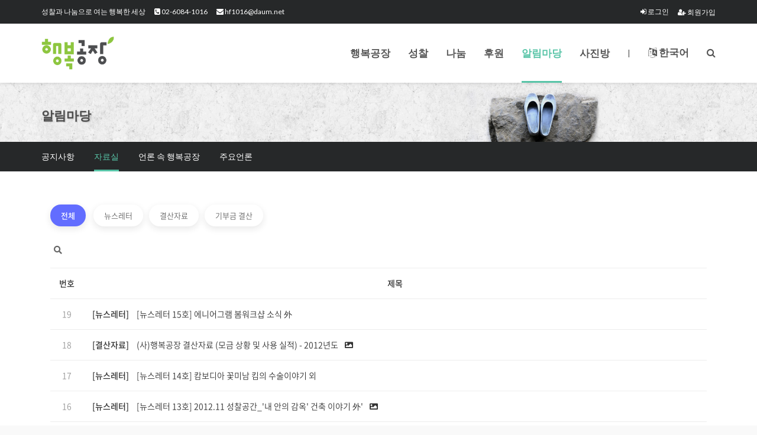

--- FILE ---
content_type: text/html; charset=UTF-8
request_url: http://www.happitory.org/index.php?mid=happitory_newsletter&page=10
body_size: 11772
content:
<!DOCTYPE html>
<html lang="ko">
<head>
<!-- META -->
<meta charset="utf-8">
<meta name="Generator" content="XpressEngine">
<meta http-equiv="X-UA-Compatible" content="IE=edge">
<meta name="viewport" content="width=device-width, initial-scale=1.0, minimum-scale=1.0, maximum-scale=1.0, user-scalable=0">
<!-- TITLE -->
<title>행복공장 :: 자료실 - 행복공장</title>
<!-- CSS -->
<link rel="stylesheet" href="/common/css/xe.min.css?20200307000716" />
<link rel="stylesheet" href="/addons/popup_opener/popup_opener.css?20141021151720" />
<link rel="stylesheet" href="/modules/board/skins/eden/assets/css/common.css?20200307122408" />
<link rel="stylesheet" href="/modules/board/skins/eden/assets/css/eden.css?20210417235904" />
<link rel="stylesheet" href="/modules/board/skins/eden/assets/css/ionicons.min.css?20200307122408" />
<link rel="stylesheet" href="/modules/board/skins/eden/assets/css/fs-all.min.css?20200307122408" />
<link rel="stylesheet" href="/modules/board/skins/eden/assets/css/font-awesome.min.css?20200307122408" />
<link rel="stylesheet" href="/common/xeicon/xeicon.min.css?20200307000716" />
<link rel="stylesheet" href="/layouts/xet_plus/css/animate.min.css?20200304212948" />
<link rel="stylesheet" href="/layouts/xet_plus/css/bootstrap-modal.css?20200304212949" />
<link rel="stylesheet" href="/layouts/xet_plus/css/swiper.min.css?20200304212955" />
<link rel="stylesheet" href="/layouts/xet_plus/css/owl.carousel.css?20200304212952" />
<link rel="stylesheet" href="/layouts/xet_plus/css/swipebox-custom.css?20200304212954" />
<link rel="stylesheet" href="/layouts/xet_plus/css/layout.css?20210424102559" />
<link rel="stylesheet" href="/layouts/xet_plus/css/base.css?20211001111651" />
<link rel="stylesheet" href="/layouts/xet_plus/css/responsive.css?20200304212953" />
<link rel="stylesheet" href="/modules/editor/styles/default/style.css?20200307000715" />
<link rel="stylesheet" href="/widgets/xet_plus_content/skins/xet_default_skin/css/style.css?20200304213224" />
<link rel="stylesheet" href="/files/faceOff/432/084/layout.css?20251022173341" />
<!-- JS -->
<script>
var current_url = "https://www.happitory.org/?mid=happitory_newsletter&page=10";
var request_uri = "https://www.happitory.org/";
var current_mid = "happitory_newsletter";
var waiting_message = "서버에 요청 중입니다. 잠시만 기다려주세요.";
var ssl_actions = new Array();
var default_url = "http://www.happitory.org/";
var enforce_ssl = true;</script>
<!--[if lt IE 9]><script src="/common/js/jquery-1.x.min.js?20200307000716"></script>
<![endif]--><!--[if gte IE 9]><!--><script src="/common/js/jquery.min.js?20200307000717"></script>
<!--<![endif]--><script src="/common/js/x.min.js?20200307000717"></script>
<script src="/common/js/xe.min.js?20200307000716"></script>
<script src="/modules/board/tpl/js/board.min.js?20200307000714"></script>
<script src="/addons/popup_opener/jquery.popup_opener.1.5.4.3.js?20141021151720"></script>
<script src="/modules/board/skins/eden/assets/js/board.js?20200307122408"></script>
<script src="/modules/board/skins/eden/assets/js/jquery.cookie.js?20200307122408"></script>
<!-- RSS -->
<link rel="alternate" type="application/rss+xml" title="RSS" href="https://www.happitory.org/happitory_newsletter/rss" /><link rel="alternate" type="application/atom+xml" title="Atom" href="https://www.happitory.org/happitory_newsletter/atom" /><!-- ICON -->
<link rel="shortcut icon" href="https://www.happitory.org/files/attach/xeicon/favicon.ico" /><link rel="apple-touch-icon" href="https://www.happitory.org/files/attach/xeicon/mobicon.png" />
<script>
						if(!captchaTargetAct) {var captchaTargetAct = [];}
						captchaTargetAct.push("procBoardInsertDocument","procBoardInsertComment","procIssuetrackerInsertIssue","procIssuetrackerInsertHistory","procTextyleInsertComment");
						</script>
<meta name="naver-site-verification" content="691da5ac18caa09b8e8264dcdfad0a8721dd05f4"/>
<script src="http://developers.kakao.com/sdk/js/kakao.min.js"></script>
<link href="//fonts.googleapis.com/css?family=Lato:300,400,700" rel="stylesheet" type="text/css">
<link href="//maxcdn.bootstrapcdn.com/font-awesome/4.7.0/css/font-awesome.min.css" rel="stylesheet" type="text/css">
<style> .xe_content { font-size:15px; }</style>
<link href="?act=opensearch_xml" rel="search" title="행복공장" type="application/opensearchdescription+xml">
<link rel="canonical" href="https://www.happitory.org/index.php?mid=happitory_newsletter&page=10" />
<meta name="keywords" content="행복공장, 홍천수련원, 성찰, 나눔, 독방, 독서문화캠프, 청년공감캠프, 청소년, 통과의례, 길찾기, 청년, 나의이야기극장, 플레이백씨어터, 관객참여연극" />
<meta name="description" content="성찰과 나눔으로 여는 행복한 세상" />
<meta property="og:locale" content="ko_KR" />
<meta property="og:type" content="website" />
<meta property="og:url" content="https://www.happitory.org/index.php?mid=happitory_newsletter&page=10" />
<meta property="og:site_name" content="행복공장" />
<meta property="og:title" content="행복공장 :: 자료실 - 행복공장" />
<meta property="og:description" content="성찰과 나눔으로 여는 행복한 세상" />
<meta property="og:image" content="https://www.happitory.org/files/attach/site_image/site_image.1560660480.png" />
<meta property="og:image:width" content="200" />
<meta property="og:image:height" content="200" />
<!-- Google Analytics -->
<script>
(function(i,s,o,g,r,a,m){i['GoogleAnalyticsObject']=r;i[r]=i[r]||function(){
(i[r].q=i[r].q||[]).push(arguments)},i[r].l=1*new Date();a=s.createElement(o),
m=s.getElementsByTagName(o)[0];a.async=1;a.src=g;m.parentNode.insertBefore(a,m)
})(window,document,'script','//www.google-analytics.com/analytics.js','ga');

ga('create', 'UA-142171905-1', 'auto');
ga('send', 'pageview', '/index.php?mid=happitory_newsletter&page=10');
</script>

<script> var addonHashtagsJsOptions = ["tag", 1, "blue", 1]; </script>
<style type="text/css">
	.xet-logo a.logo-img {		
		background-image: url(https://www.happitory.org/files/attach/images/84432/adc044576951cc2a246ecebccbad38f6.png);
	}	
	.xet-movie .xet-youtube {
		height: 300px;
	}
	.xet-movie,
	.xet-movie .xet-youtube {
		background-image: url(https://img.youtube.com/vi/KuEuD_32Rzg/maxresdefault.jpg);
	}
/* 서브형 페이지 TOP */
	.xet-section.page-top {
		background-image: url(https://www.happitory.org/files/attach/images/84432/5bd5317000c5531a4bd7f89f51397cf3.jpg);
	}
	.xet-section.page-top,
	.xet-section.page-top a {
		color: #4c4c4c;
	}
</style>
<style>
  .ed.container {
    max-width: 1270px;
  }
</style><script>
//<![CDATA[
xe.current_lang = "ko";
xe.cmd_find = "찾기";
xe.cmd_cancel = "취소";
xe.cmd_confirm = "확인";
xe.msg_no_root = "루트는 선택 할 수 없습니다.";
xe.msg_no_shortcut = "바로가기는 선택 할 수 없습니다.";
xe.msg_select_menu = "대상 메뉴 선택";
//]]>
</script>
</head>
<body>
<!--
Copyright inpleworks, Co. 
-->
	
<!-- // browser check //-->
	<!-- // css //-->
<!-- // js //-->
<!-- Demo Setting -->

<div class="xet-layout-body">	
	
	<header id="xet-header">	
		<div class="xet-top-header hidden-xs hidden-sm visible-md-block">
			<div class="xet-container">
				<div class="float-left">
					<ul>
						<li>성찰과 나눔으로 여는 행복한 세상</li>		
						<li><a href="tel:02-6084-1016"><i class="fa fa-phone-square" aria-hidden="true"></i> 02-6084-1016</a></li>						<li><a href="mailto:hf1016@daum.net"><i class="fa fa-envelope" aria-hidden="true"></i> hf1016@daum.net</a></li>											
					</ul>
				</div>				<div class="float-right xet-acc">
					<ul>
												
							
						<li>
														<button type="button" class="xet-acc-btn" data-toggle="modal" data-target="#modal-user"><i class="fa fa-sign-in" aria-hidden="true"></i> 로그인</button>	
										
						</li>	
						<li><a href="https://www.happitory.org/index.php?mid=happitory_newsletter&amp;page=10&amp;act=dispMemberSignUpForm"><i class="fa fa-user-plus" aria-hidden="true"></i> 회원가입</a></li>	
					</ul>
				</div>			</div>
		</div>
		<div class="xet-bottom-header">
			<div class="xet-container">
				<div class="xet-logo text-xs-center text-sm-center text-md-left">
					<a href="https://www.happitory.org/" class="logo-img">행복공장</a>
				</div>
				
				<div class="float-left visible-xs visible-sm hidden-md">				
					<button class="xet-toggle-menu push-left">Menu<span></span></button>				
				</div>					
				
				<div class="xet-nav">					
					<ul class="xet-nav-ul float-left xet-clearfix hidden-xs hidden-sm visible-md-block">						
						<li class="nav-li">							
							<a href="https://www.happitory.org/about_happitory">행복공장</a>
							<ul>
								<li>
									<a href="https://www.happitory.org/about_happitory">소개</a>
																										</li><li>
									<a href="https://www.happitory.org/happitory_history">연혁</a>
																										</li><li>
									<a href="https://www.happitory.org/happitory_people">함께하는 사람들</a>
																										</li><li>
									<a href="https://www.happitory.org/rev_exp">살림살이</a>
																										</li><li>
									<a href="https://www.happitory.org/e_forest">성찰공간 빈숲</a>
																										</li><li>
									<a href="https://www.happitory.org/happitory_location">찾아오시는 길</a>
																										</li>							</ul>						</li><li class="nav-li">							
							<a href="https://www.happitory.org/medi_intro">성찰</a>
							<ul>
								<li>
									<a href="https://www.happitory.org/medi_intro">프로그램 소개</a>
																										</li><li>
									<a href="https://www.happitory.org/aDay">• 나를 만나는 하루</a>
																										</li><li>
									<a href="https://www.happitory.org/Gateless">• 무문관</a>
																										</li><li>
									<a href="https://www.happitory.org/riteofpassage">• 청소년행복프로그램</a>
																										</li><li>
									<a href="https://www.happitory.org/youthhappi">• 청년행복프로그램</a>
																										</li><li>
									<a href="https://www.happitory.org/familyhappi">• 가족행복프로그램</a>
																										</li><li>
									<a href="https://www.happitory.org/medi_etc">• 기타</a>
																										</li><li>
									<a href="https://www.happitory.org/medi_stories">프로그램 스케치 및 참가자 소감</a>
																										</li>							</ul>						</li><li class="nav-li">							
							<a href="https://www.happitory.org/divide_intro_1">나눔</a>
							<ul>
								<li>
									<a href="https://www.happitory.org/divide_intro_1">프로그램 소개</a>
																										</li><li>
									<a href="https://www.happitory.org/imp">• 치유연극교실 및 공연</a>
									<span class="child"><i class="fa fa-angle-down" aria-hidden="true"></i></span>									<ul>
										<li>
											<a href="https://www.happitory.org/isol">고립청년 연극학교</a>								
										</li><li>
											<a href="https://www.happitory.org/imp">장애-비장애 공감연극학교</a>								
										</li><li>
											<a href="https://www.happitory.org/juvenile">소년원학교</a>								
										</li><li>
											<a href="https://www.happitory.org/military">기지촌 할머니</a>								
										</li><li>
											<a href="https://www.happitory.org/ForeignWorker">외국인 노동자</a>								
										</li><li>
											<a href="https://www.happitory.org/prisoner">재소자</a>								
										</li>									</ul>								</li><li>
									<a href="https://www.happitory.org/divide_intro_2">• 나의 이야기 극장</a>
																										</li><li>
									<a href="https://www.happitory.org/sfelt_intro">• 생활연극학교</a>
																										</li><li>
									<a href="https://www.happitory.org/ycha">• 청년커피차 영차</a>
																										</li><li>
									<a href="https://www.happitory.org/happitory_others">• 기타</a>
																										</li><li>
									<a href="https://www.happitory.org/divide_story">프로그램 스케치 및 참가자 소감</a>
																										</li>							</ul>						</li><li class="nav-li">							
							<a href="https://www.happitory.org/support_intro">후원</a>
							<ul>
								<li>
									<a href="https://www.happitory.org/support_intro">후원 안내</a>
																										</li><li>
									<a href="https://www.happitory.org/donator">이달의 후원회원</a>
																										</li><li>
									<a href="https://www.happitory.org/donator_story">후원회원 이야기</a>
																										</li><li>
									<a href="https://www.happitory.org/volunteer_intro">자원봉사 안내</a>
																										</li><li>
									<a href="https://www.happitory.org/volunteer_story">자원봉사 이야기</a>
																										</li>							</ul>						</li><li class="nav-li">							
							<a href="https://www.happitory.org/comm_notice" class="current">알림마당</a>
							<ul>
								<li>
									<a href="https://www.happitory.org/comm_notice">공지사항</a>
																										</li><li class="current">
									<a href="https://www.happitory.org/happitory_newsletter">자료실</a>
																										</li><li>
									<a href="https://www.happitory.org/happitory_press">언론 속 행복공장</a>
																										</li><li>
									<a href="https://www.happitory.org/main_news">주요언론</a>
																										</li>							</ul>						</li><li class="nav-li">							
							<a href="https://www.happitory.org/comm_photo">사진방</a>
													</li>		
					</ul>
					<ul class="xet-nav-ul float-left">
						<li class=" hidden-xs hidden-sm visible-md-block"><span>|</span></li>
						<li class="li-lang hidden-xs hidden-sm visible-md-block">
							<button type="button" class="xet-acc-btn" title="한국어" data-toggle="modal" data-target="#modal-lang"><i class="fa fa-language" aria-hidden="true"></i> 한국어</button>
						</li>		
						<li class="li-search"><button type="button" class="" title="검색" data-toggle="modal" data-target="#modal-search"><i class="fa fa-search" aria-hidden="true"></i></button></li>					
					</ul>					
				</div>										
			</div>
		</div>	
	</header>	
	
		
		
	
	<section class="xet-section pd-xs-t60 pd-xs-b60 pd-sm-t40 pd-sm-b30 page-top xet-bg-cover">
		<div class="xet-container">		
			<div class="page-title-inner text-xs-center text-sm-left">
				
																								<h2 class="h3">
					<a href="https://www.happitory.org/comm_notice">알림마당</a>
														</h2>
															</div>		</div>
	</section>	
	<section class="xet-section xet-lnb-top hidden-xs visible-sm">
		<div class="xet-container">	
			<div class="text-xs-center text-sm-left">			
									<a href="https://www.happitory.org/comm_notice">공지사항</a>
									<a href="https://www.happitory.org/happitory_newsletter" class="current">자료실</a>
									<a href="https://www.happitory.org/happitory_press">언론 속 행복공장</a>
									<a href="https://www.happitory.org/main_news">주요언론</a>
								
			</div>		
		</div>
	</section>	
	<!-- 서브메뉴 3차 wonyeol -->
		
	
		
	
		
	<div id="xet-body" class="pd-xs-t15 pd-xs-b15 pd-sm-t40 pd-sm-b60">
		<div class="xet-container">
			<div class="xet-content xet-clearfix">  												
<div class="ed board container">
  <div id="board_list" class="ed board-list">
  <div class="ed board-header padding-horizontal-small@s margin-bottom-small">
  <!-- wonyeol -->
      <div class="ed category category-pill">
  <ul>
    <li class="active">
      <a href="https://www.happitory.org/happitory_newsletter">전체</a>
    </li>
    <li>
      <a href="https://www.happitory.org/index.php?mid=happitory_newsletter&amp;category=39868">
        뉴스레터        <!--<span class="ed margin-left-xxsmall text-xsmall text-light">81</span>-->
      </a>
          </li><li>
      <a href="https://www.happitory.org/index.php?mid=happitory_newsletter&amp;category=52718">
        결산자료        <!--<span class="ed margin-left-xxsmall text-xsmall text-light">21</span>-->
      </a>
          </li><li>
      <a href="https://www.happitory.org/index.php?mid=happitory_newsletter&amp;category=52719">
        기부금 결산        <!--<span class="ed margin-left-xxsmall text-xsmall text-light">8</span>-->
      </a>
          </li>  </ul>
</div>  
</div>  <div class="ed padding-horizontal-small@s">
    <div class="ed flex flex-wrap flex-middle margin-top-small margin-bottom-small">
  <div class="ed flex flex-wrap flex-left flex-middle">
            <a href="#" id="ed-search-toggle" class="ed button button-link">
      <i class="fas fa-search"></i>
    </a>
  </div>
  
    </div>
<div id="ed-search" class="ed modal">
  <div class="ed modal-content">
    <div class="ed modal-header">
      <h5>검색</h5>
      <a id="ed-search-close" href="#" class="ed modal-close">
        <i class="ion ion-ios-close"></i>
      </a>
    </div>
    <div class="ed modal-body">
      <form action="https://www.happitory.org/" method="get" onsubmit="return procFilter(this, search)" ><input type="hidden" name="act" value="" />
        <input type="hidden" name="vid" value="" />
        <input type="hidden" name="mid" value="happitory_newsletter" />
        <input type="hidden" name="category" value="" />
        <div>
          <select name="search_target" class="ed select select-default input-small input-expand margin-right-xsmall">
            <option value="title_content">제목+내용</option><option value="title">제목</option><option value="content">내용</option><option value="comment">댓글</option><option value="user_name">이름</option><option value="nick_name">닉네임</option><option value="user_id">아이디</option><option value="tag">태그</option>          </select>
          <input type="text" name="search_keyword" value="" placeholder="검색" class="ed input input-default input-small input-expand" />
        </div>
        <div class="ed flex flex-right rebalance">
          <button type="submit" class="ed button button-content text-bold text-primary">검색</button>
          <button type="submit" id="ed-search-close-btn" class="ed button button-content">취소</button>
        </div>
      </form>
    </div>
  </div>
  <div id="ed-search-bg" class="ed modal-background"></div>
  
</div>
<script>
  jQuery(document).ready(function($) {
    $(function() {
      $("#ed-search-toggle").click(function() {
        $("#ed-search").addClass("on");
        return false;
      });
      $("#ed-search-bg, #ed-search-close, #ed-search-close-btn").click(function() {
        $("#ed-search").removeClass("on");
        return false;
      });
    });
  });
</script>  </div>
      <table class="ed table table-divider">
  <thead>
    <tr>
                  <th scope="col">번호</th>                                                                                    <th scope="col">제목</th>                                                                      </tr>
  </thead>
    <tbody>
                <tr>
                    <td class="no">
                    19                  </td>                                                                                                              <td class="title">
          <a href="https://www.happitory.org/index.php?mid=happitory_newsletter&amp;page=10&amp;document_srl=43849" class="ed link-reset" style="">
            <strong class="ed margin-right-xsmall" style="color:">[뉴스레터]</strong>            <span class="ed title-link">[뉴스레터 15호]  에니어그램 봄워크샵 소식 外</span>
                                              </a>
        </td>                                                                                          </tr><tr>
                    <td class="no">
                    18                  </td>                                                                                                              <td class="title">
          <a href="https://www.happitory.org/index.php?mid=happitory_newsletter&amp;page=10&amp;document_srl=41293" class="ed link-reset" style="">
            <strong class="ed margin-right-xsmall" style="color:">[결산자료]</strong>            <span class="ed title-link">(사)행복공장 결산자료 (모금 상황 및 사용 실적) - 2012년도</span>
                                    <span class="ed print-icon margin-left-xxsmall">
      			    <i class="fas fa-image ed margin-right-xxsmall"></i>  </span>          </a>
        </td>                                                                                          </tr><tr>
                    <td class="no">
                    17                  </td>                                                                                                              <td class="title">
          <a href="https://www.happitory.org/index.php?mid=happitory_newsletter&amp;page=10&amp;document_srl=43837" class="ed link-reset" style="">
            <strong class="ed margin-right-xsmall" style="color:">[뉴스레터]</strong>            <span class="ed title-link">[뉴스레터 14호]  캄보디아 꽃미남 킴의 수술이야기 외</span>
                                              </a>
        </td>                                                                                          </tr><tr>
                    <td class="no">
                    16                  </td>                                                                                                              <td class="title">
          <a href="https://www.happitory.org/index.php?mid=happitory_newsletter&amp;page=10&amp;document_srl=12573" class="ed link-reset" style="">
            <strong class="ed margin-right-xsmall" style="color:">[뉴스레터]</strong>            <span class="ed title-link">[뉴스레터 13호] 2012.11  성찰공간_'내 안의 감옥' 건축 이야기 外'</span>
                                    <span class="ed print-icon margin-left-xxsmall">
      			    <i class="fas fa-image ed margin-right-xxsmall"></i>  </span>          </a>
        </td>                                                                                          </tr><tr>
                    <td class="no">
                    15                  </td>                                                                                                              <td class="title">
          <a href="https://www.happitory.org/index.php?mid=happitory_newsletter&amp;page=10&amp;document_srl=11514" class="ed link-reset" style="">
            <strong class="ed margin-right-xsmall" style="color:">[뉴스레터]</strong>            <span class="ed title-link">[뉴스레터 12호] 2012. 09  '감옥 착공식 함께 해요 外'</span>
                                              </a>
        </td>                                                                                          </tr><tr>
                    <td class="no">
                    14                  </td>                                                                                                              <td class="title">
          <a href="https://www.happitory.org/index.php?mid=happitory_newsletter&amp;page=10&amp;document_srl=11207" class="ed link-reset" style="">
            <strong class="ed margin-right-xsmall" style="color:">[뉴스레터]</strong>            <span class="ed title-link">[뉴스레터 11호] 2012.07_성찰과 나눔으로 여는 행복한 세상</span>
                                              </a>
        </td>                                                                                          </tr><tr>
                    <td class="no">
                    13                  </td>                                                                                                              <td class="title">
          <a href="https://www.happitory.org/index.php?mid=happitory_newsletter&amp;page=10&amp;document_srl=8320" class="ed link-reset" style="">
            <strong class="ed margin-right-xsmall" style="color:">[뉴스레터]</strong>            <span class="ed title-link">[뉴스레터 10호] 성찰과 나눔으로 여는 행복한 세상</span>
                                              </a>
        </td>                                                                                          </tr><tr>
                    <td class="no">
                    12                  </td>                                                                                                              <td class="title">
          <a href="https://www.happitory.org/index.php?mid=happitory_newsletter&amp;page=10&amp;document_srl=41271" class="ed link-reset" style="">
            <strong class="ed margin-right-xsmall" style="color:">[결산자료]</strong>            <span class="ed title-link"><span style="color:#555555">(사)행복공장 결산자료 - 2011년도</span></span>
                                    <span class="ed print-icon margin-left-xxsmall">
      			    <i class="fas fa-image ed margin-right-xxsmall"></i>  </span>          </a>
        </td>                                                                                          </tr><tr>
                    <td class="no">
                    11                  </td>                                                                                                              <td class="title">
          <a href="https://www.happitory.org/index.php?mid=happitory_newsletter&amp;page=10&amp;document_srl=7131" class="ed link-reset" style="">
            <strong class="ed margin-right-xsmall" style="color:">[뉴스레터]</strong>            <span class="ed title-link">[뉴스레터 9호] 2011.11 '송년의 밤 초대 外'</span>
                                              </a>
        </td>                                                                                          </tr><tr>
                    <td class="no">
                    10                  </td>                                                                                                              <td class="title">
          <a href="https://www.happitory.org/index.php?mid=happitory_newsletter&amp;page=10&amp;document_srl=6712" class="ed link-reset" style="">
            <strong class="ed margin-right-xsmall" style="color:">[뉴스레터]</strong>            <span class="ed title-link">[뉴스레터 8호] 2011.09</span>
                                              </a>
        </td>                                                                                          </tr>    <!-- /LIST -->
  </tbody></table>    <div class="ed padding-horizontal-small@s flex flex-middle margin-top-small margin-bottom-xsmall">
  <div class="ed flex flex-left">
        
      </div>
  
  </div>  <div class="ed pagination-container padding-horizontal-small@s">
  <div class="ed prev">
    <a href="https://www.happitory.org/happitory_newsletter" >
      <i class="ion ion-ios-arrow-back"></i>
    </a>
  </div>
  <ul class="ed pagination">
                <li>
        <a href="https://www.happitory.org/index.php?mid=happitory_newsletter&amp;page=2">2</a>
      </li>                <li>
        <a href="https://www.happitory.org/index.php?mid=happitory_newsletter&amp;page=3">3</a>
      </li>                <li>
        <a href="https://www.happitory.org/index.php?mid=happitory_newsletter&amp;page=4">4</a>
      </li>                <li>
        <a href="https://www.happitory.org/index.php?mid=happitory_newsletter&amp;page=5">5</a>
      </li>                <li>
        <a href="https://www.happitory.org/index.php?mid=happitory_newsletter&amp;page=6">6</a>
      </li>                <li>
        <a href="https://www.happitory.org/index.php?mid=happitory_newsletter&amp;page=7">7</a>
      </li>                <li>
        <a href="https://www.happitory.org/index.php?mid=happitory_newsletter&amp;page=8">8</a>
      </li>                <li>
        <a href="https://www.happitory.org/index.php?mid=happitory_newsletter&amp;page=9">9</a>
      </li>          <li class="active">
        <a href="#">10</a> 
      </li>                      <li>
        <a href="https://www.happitory.org/index.php?mid=happitory_newsletter&amp;page=11">11</a>
      </li>      </ul>
  <div class="ed next">
    <a href="https://www.happitory.org/index.php?mid=happitory_newsletter&amp;page=11">
      <i class="ion ion-ios-arrow-forward"></i>
    </a>
  </div>
</div></div>
	</div></div>
		</div>
	</div><!--- 후원사 시작-->
<div>
<div>
<div style="background-color: white; padding: 20px 0;">
<table width="100%">
<tr><td style="font-size:26px; text-align:center; color:#555555;"><b>후원 기업과 단체</b>
<hr style="margin-top: 20px; margin-bottom: -10px;"></td>
</tr>
<tr>
<td>
<p align="center"><br/>
<img alt="All My Kids" src="https://www.happitory.org/files/attach/images/17868/593/099/598a08aaf5f4051634725d2062f2aab4.png" />
<img alt="All My Kids" src="https://www.happitory.org/files/attach/images/17868/593/099/ccae58d6d38ce0f8217682b76996af7a.png" />
<img alt="All My Kids" src="https://www.happitory.org/files/attach/images/17868/593/099/c65c9f8fb3c2cd3d34ea51c7789531cc.png" />
<img alt="All My Kids" src="https://www.happitory.org/files/attach/images/17868/593/099/a02db95026901567b736c99fddb63423.png" />
<img alt="All My Kids" src="https://www.happitory.org/files/attach/images/17868/593/099/d19cce6774292eba50e6e10525dc5e12.png" />
<img alt="All My Kids" src="https://www.happitory.org/files/attach/images/17868/593/099/1da5100ed2068c239ca505b932ca618b.png" />
<img alt="All My Kids" src="https://www.happitory.org/files/attach/images/17868/593/099/f3a9cf463acfcf41b80d2a48b5c77b85.png" />
<img alt="All My Kids" src="https://www.happitory.org/files/attach/images/17868/593/099/18dac0f51f8c541be932fc5eca341e46.png" />
<img alt="All My Kids" src="https://www.happitory.org/files/attach/images/17868/593/099/b5f54eb0cfe48386eb0aa368191da56b.png" />
<img alt="All My Kids" src="https://www.happitory.org/files/attach/images/17868/593/099/a67f138d7298826768a0b40859cfd205.png" />
<img alt="All My Kids" src="https://www.happitory.org/files/attach/images/17868/593/099/8433dd1dd7cca60ddf4702323087f7ac.png" />
<img alt="All My Kids" src="https://www.happitory.org/files/attach/images/17868/593/099/79f1298e0d59fa8e64ffd768d3f10b2a.png" />
<img alt="All My Kids" src="https://www.happitory.org/files/attach/images/17868/593/099/81104ad7b1c178e127285ead6b1bd645.png" />
<img alt="All My Kids" src="https://www.happitory.org/files/attach/images/17868/593/099/70668f534a777f0d3daa040d25de8bd2.png" />
<img alt="All My Kids" src="https://www.happitory.org/files/attach/images/17868/593/099/2fea9dc750974b5593ec2f45686e34c1.png" />
<img alt="All My Kids" src="https://www.happitory.org/files/attach/images/17868/593/099/541ae07e9980077e791406ecd5c391da.png" />
<img alt="All My Kids" src="https://www.happitory.org/files/attach/images/17868/593/099/cbd186737350eb40a24a10fbf977519b.png" />
<img alt="All My Kids" src="https://www.happitory.org/files/attach/images/17868/593/099/7ae71f6204399cdbd81bcfd25f848cac.png" />
<img alt="All My Kids" src="https://www.happitory.org/files/attach/images/17868/593/099/aa58401564b0b81162c9dc8409cbd610.png" />
<img alt="All My Kids" src="https://www.happitory.org/files/attach/images/17868/593/099/3bfc333bb2ebe60e2d6795626ed0d9b2.png" />
<img alt="All My Kids" src="https://www.happitory.org/files/attach/images/17868/593/099/45ef40c4ba2110c58275851b6af7604e.png" />
<img alt="All My Kids" src="https://www.happitory.org/files/attach/images/17868/593/099/433af98f812c6a94058458a59d408e9f.png" />
<img alt="All My Kids" src="https://www.happitory.org/files/attach/images/17868/593/099/470992e2254e1bec1feb2ce19834ef6c.png" />
<img alt="All My Kids" src="https://www.happitory.org/files/attach/images/17868/593/099/b7f481a3e3bc8d0f12c8d88dd57aabc5.png" />
<img alt="All My Kids" src="https://www.happitory.org/files/attach/images/17868/593/099/2206750c4aa6bf08ed2632ed6a1c8eb6.png" />
<img alt="All My Kids" src="https://www.happitory.org/files/attach/images/17868/593/099/12994433e642a67860d7845301f74582.png" />
<img alt="All My Kids" src="https://www.happitory.org/files/attach/images/17868/593/099/4df858d644f5f8e1202d0529c921b93b.png" />
<img alt="All My Kids" src="https://www.happitory.org/files/attach/images/17868/593/099/f0f036bac89cd858942655db4be1ee21.png" />
<img alt="All My Kids" src="https://www.happitory.org/files/attach/images/17868/593/099/1851be94d25719e5ed6a016c5a9598f1.png" />
<img alt="All My Kids" src="https://www.happitory.org/files/attach/images/17868/593/099/66e222844e33eaedbe96e5059f73b7f3.png" />
<img alt="All My Kids" src="https://www.happitory.org/files/attach/images/17868/593/099/3431d8483b90274cbb9c8409291d5b9c.png" />
<img alt="All My Kids" src="https://www.happitory.org/files/attach/images/17868/593/099/4e5377cb073c9c05075fe557ce04885a.png" />
<img alt="All My Kids" src="https://www.happitory.org/files/attach/images/17868/593/099/78d23509a1b998c9c0981c1f94d6da14.png" />
<img alt="All My Kids" src="https://www.happitory.org/files/attach/images/17868/593/099/7d518c59cfc5d02f1266e20f0161dd55.png" />
<img alt="All My Kids" src="https://www.happitory.org/files/attach/images/17868/593/099/3e5b9f39d01ebdf18391a00ee950aacd.png" />
<img alt="All My Kids" src="https://www.happitory.org/files/attach/images/17868/593/099/2a4e6f809860d261afcd7340e69c0157.png" />
<img alt="All My Kids" src="https://www.happitory.org/files/attach/images/17868/593/099/da75a7f3c1c91574803fe1de1e30cfc9.png" />
<img alt="All My Kids" src="https://www.happitory.org/files/attach/images/17868/593/099/59f411cba50ae825081c0cc17f2d1c57.png" />
<img alt="All My Kids" src="https://www.happitory.org/files/attach/images/17868/593/099/2d0debe0c285c9541d2cea00622f7aef.png" />
<img alt="All My Kids" src="https://www.happitory.org/files/attach/images/17868/593/099/035a0928726f108505e4d791315ffe64.png" />
<img alt="All My Kids" src="https://www.happitory.org/files/attach/images/17868/593/099/7e802e5615ee7b1ac6dd00a47663a496.png" />
<img alt="All My Kids" src="https://www.happitory.org/files/attach/images/17868/593/099/07894361fe0c437a65b426891cb74db4.png" />
<hr style="margin-top: 10px; margin-bottom: 0px;">
</p>
</td>
</tr>
<tr><td col="4"><!--hr/--><br/></td></tr>
</table>
</div>
</div>
</div>
<!--후원사 끝-->
		
	<footer id="xet-footer" class="xet-footer pd-xs-t30 pd-xs-b30 pd-sm-t60 pd-sm-b60">	
		<div class="xet-container">
			<div class="xet-row">
			
				<div class="col-xs-12 col-sm-6 col-md-3 mg-xs-b30 mg-sm-b0 equalheight">
					<h5 class="h5 mg-b15">공지사항</h5>
					<div class="xet-code">
						<div class="xe-widget-wrapper " style=""><div style="*zoom:1;padding:0px 0px 0px 0px !important;"><!--
Copyright inpleworks, Co. 
-->
    <!--
Copyright inpleworks, Co. 
-->
<ul class="xet-plus-list">
	<li>		
		<a href="https://www.happitory.org/comm_notice/107123">
									
			<span class="title"><span style="font-weight:bold;">[나를 만나는 하루] 독방24시 이...</span></span>		</a>
						
				<span class="xet-plus-content-icon">
											</span>		
	</li><li>		
		<a href="https://www.happitory.org/comm_notice/105644">
									
			<span class="title"><span style="font-weight:bold;">2026년 행복공장 정기총회 안내</span></span>		</a>
						
				<span class="xet-plus-content-icon">
											</span>		
	</li><li>		
		<a href="https://www.happitory.org/comm_notice/105117">
									
			<span class="title"><span style="font-weight:bold;">2026년 행복공장 정기총회 개최 안내</span></span>		</a>
						
				<span class="xet-plus-content-icon">
											</span>		
	</li><li>		
		<a href="https://www.happitory.org/comm_notice/102627">
									
			<span class="title"><span style="font-weight:bold;">2025년 기부금 영수증 발급 안내</span></span>		</a>
						
				<span class="xet-plus-content-icon">
											</span>		
	</li><li>		
		<a href="https://www.happitory.org/comm_notice/100290">
									
			<span class="title"><span style="font-weight:bold;">『 방구석이 좋을 리가 있나』 출...</span></span>		</a>
						
				<span class="xet-plus-content-icon">
											</span>		
	</li></ul> 
	
</div></div>
					</div>
				</div>
				
				<div class="col-xs-12 col-sm-6 col-md-3 mg-xs-b30 mg-sm-b30 mg-md-b0 equalheight">
					<h5 class="h5 mg-b15">새소식</h5>
					<div class="xet-code">
						<div class="xe-widget-wrapper " style=""><div style="*zoom:1;padding:0px 0px 0px 0px !important;"><!--
Copyright inpleworks, Co. 
-->
    <!--
Copyright inpleworks, Co. 
-->
<ul class="xet-plus-list">
	<li>		
		<a href="https://www.happitory.org/happitory_newsletter/106880">
									
			<span class="title">[뉴스레터 제79호] 행복공장 소식</span>		</a>
						
				<span class="xet-plus-content-icon">
											</span>		
	</li><li>		
		<a href="https://www.happitory.org/happitory_newsletter/106879">
									
			<span class="title">[뉴스레터 제78호] 행복공장 소식</span>		</a>
						
				<span class="xet-plus-content-icon">
											</span>		
	</li><li>		
		<a href="https://www.happitory.org/happitory_press/105291">
									
			<span class="title">[뉴스24] 연극 무대에서 체득한 ...</span>		</a>
						
				<span class="xet-plus-content-icon">
											</span>		
	</li><li>		
		<a href="https://www.happitory.org/happitory_press/105154">
									
			<span class="title"><span style="font-weight:bold;">[KBS] 다큐 온 - ‘은둔고수’</span></span>		</a>
						
				<span class="xet-plus-content-icon">
											</span>		
	</li><li>		
		<a href="https://www.happitory.org/happitory_press/105138">
									
			<span class="title"><span style="font-weight:bold;;color:#000000">[한겨레] ‘프로크루스테스의 침대...</span></span>		</a>
						
				<span class="xet-plus-content-icon">
											</span>		
	</li></ul> 
	
</div></div>
					</div>
				</div>
				
				<div class="col-xs-12 col-sm-6 col-md-3 mg-xs-b30 mg-sm-b30 mg-md-b0 equalheight">
					<h5 class="h5 mg-b15">CONTACT US</h5>	
					<ul class="xet-footer-ul xet-clearfix">
						<li>사단법인행복공장 | 대표 심수일</li>						<li><i class="fa fa-square fa-fw" aria-hidden="true"></i> 사업자등록번호 : 119-82-07040</li>						<li><i class="fa fa-map-marker fa-fw" aria-hidden="true"></i> 서울 관악구 남현4길 14, 2층</li>						<li><i class="fa fa-envelope fa-fw" aria-hidden="true"></i> hf1016@daum.net</li>						<li><i class="fa fa-phone-square fa-fw" aria-hidden="true"></i> 02-6084-1016</li>						<li><i class="fa fa-fax fa-fw" aria-hidden="true"></i> 02-6084-1017</li>											</ul>		
				</div>
				<div class="col-xs-12 col-sm-6 col-md-3 equalheight">
					<h5 class="h5 mg-b15">SNS</h5>
					<ul class="xet-footer-ul xet-clearfix">
						<li><a href="https://www.facebook.com/happytory" target="_blank"><i class="fa fa-facebook-square fa-fw" aria-hidden="true"></i> FACEBOOK</a></li>						<li><a href="https://twitter.com/happitory" target="_blank"><i class="fa fa-twitter-square fa-fw" aria-hidden="true"></i> TWITTER</a></li>						<li><a href="https://www.instagram.com/happitory1017/" target="_blank"><i class="fa fa-instagram fa-fw" aria-hidden="true"></i> INSTAGRAM</a></li>						<li><a href="https://www.youtube.com/happitory" target="_blank"><i class="fa fa-youtube-square fa-fw" aria-hidden="true"></i> YOUTUBE</a></li>						<li><a href="https://pf.kakao.com/_xmxhTcu" target="_blank"><i class="xi xi-kakaotalk fa-fw" aria-hidden="true"></i> KAKAO</a></li>						<li><a href="https://blog.naver.com/happitory1016" target="_blank"><i class="fab fa-blogger fa-fw" aria-hidden="true"></i> BLOG</a></li>						<li><a href="http://blog.happitory.org/" target="_blank"><i class="fab fa-wordpress fa-fw" aria-hidden="true"></i> WORDPRESS</a></li>					</ul>	
				</div>			
			</div>
		</div>		<div class="xet-copyright mg-t30 pd-t30">
			<p class="fs-12 text-center"><!--style type="text/css">
 a:link { color: #ffffff; text-decoration: none;}
 a:visited { color: #ffffff; text-decoration: none;}
 a:hover { color: #ffffff; text-decoration: underline;}
</style-->
© 2015 HAPPITORY. ALL RIGHTS RESERVED.  | <a style="text-decoration: none; color:#ffffff;" href="http://www.happitory.org/privacypolicy"  target="_blank">개인정보처리방침</a> | <a style="text-decoration: none;  color:#ffffff;" href="http://www.happitory.org/agreement"  target="_blank">이용약관</a></br> </br>
<a id="channel-add-button" href="#" onclick="void addChannel();">
  <img
    src="./img/friendadd_small_yellow_rect.png"
  />
</a>
<script type="text/javascript">
  // input your appkey
  Kakao.init('958319f705a0bcacea748761ebe20dca')
  function addChannel() {
    Kakao.Channel.addChannel({
      channelPublicId: '_xmxhTcu',
    })
  }
</script></p>
		</div>	
	</footer>
</div>
<div id="xet-shadow-layer"></div>
<div class="xet-push-nav xet-push-nav-left visible-xs visible-sm hidden-md">
	<div class="xet-mobile-top">
		<button class="xet-toggle-menu active">Menu<span></span></button>
		<div class="xet-mobile-acc xet-clearfix">	
			<div class="float-left">
				행복공장			</div>			
		</div>
		<div class="xet-mobile-acc-b xet-clearfix">				
			<div class="col-xs-6">
									<a href="https://www.happitory.org/index.php?mid=happitory_newsletter&amp;page=10&amp;act=dispMemberLoginForm"><i class="fa fa-sign-in" aria-hidden="true"></i> 로그인</a>
					
			</div>	
			<div class="col-xs-6 text-right">
								<a href="https://www.happitory.org/index.php?mid=happitory_newsletter&amp;page=10&amp;act=dispMemberSignUpForm"><i class="fa fa-user-plus"></i> 회원가입</a>
					
			</div>
		</div>	</div>
	<div class="xet-mobile-body">
		<div id="xet-nav-m">
			<ul class="xet-nav-m">
				<li class=" child child">				
					<a href="https://www.happitory.org/about_happitory" class="child">행복공장 <span class="arrow"><i class="fa fa-angle-down" aria-hidden="true"></i></span></a>			
					<ul class="sub-menu">
						<li>									
							<a href="https://www.happitory.org/about_happitory">소개 </a>					
													</li><li>									
							<a href="https://www.happitory.org/happitory_history">연혁 </a>					
													</li><li>									
							<a href="https://www.happitory.org/happitory_people">함께하는 사람들 </a>					
													</li><li>									
							<a href="https://www.happitory.org/rev_exp">살림살이 </a>					
													</li><li>									
							<a href="https://www.happitory.org/e_forest">성찰공간 빈숲 </a>					
													</li><li>									
							<a href="https://www.happitory.org/happitory_location">찾아오시는 길 </a>					
													</li>					</ul>				</li><li class=" child child">				
					<a href="https://www.happitory.org/medi_intro" class="child">성찰 <span class="arrow"><i class="fa fa-angle-down" aria-hidden="true"></i></span></a>			
					<ul class="sub-menu">
						<li>									
							<a href="https://www.happitory.org/medi_intro">프로그램 소개 </a>					
													</li><li>									
							<a href="https://www.happitory.org/aDay">• 나를 만나는 하루 </a>					
													</li><li>									
							<a href="https://www.happitory.org/Gateless">• 무문관 </a>					
													</li><li>									
							<a href="https://www.happitory.org/riteofpassage">• 청소년행복프로그램 </a>					
													</li><li>									
							<a href="https://www.happitory.org/youthhappi">• 청년행복프로그램 </a>					
													</li><li>									
							<a href="https://www.happitory.org/familyhappi">• 가족행복프로그램 </a>					
													</li><li>									
							<a href="https://www.happitory.org/medi_etc">• 기타 </a>					
													</li><li>									
							<a href="https://www.happitory.org/medi_stories">프로그램 스케치 및 참가자 소감 </a>					
													</li>					</ul>				</li><li class=" child child">				
					<a href="https://www.happitory.org/divide_intro_1" class="child">나눔 <span class="arrow"><i class="fa fa-angle-down" aria-hidden="true"></i></span></a>			
					<ul class="sub-menu">
						<li>									
							<a href="https://www.happitory.org/divide_intro_1">프로그램 소개 </a>					
													</li><li>									
							<a href="https://www.happitory.org/imp" class="child">• 치유연극교실 및 공연 <span class="arrow"><i class="fa fa-angle-down" aria-hidden="true"></i></span></a>					
							<ul class="sub-menu">
								<li>
									<a href="https://www.happitory.org/isol">고립청년 연극학교</a>
								</li><li>
									<a href="https://www.happitory.org/imp">장애-비장애 공감연극학교</a>
								</li><li>
									<a href="https://www.happitory.org/juvenile">소년원학교</a>
								</li><li>
									<a href="https://www.happitory.org/military">기지촌 할머니</a>
								</li><li>
									<a href="https://www.happitory.org/ForeignWorker">외국인 노동자</a>
								</li><li>
									<a href="https://www.happitory.org/prisoner">재소자</a>
								</li>							</ul>						</li><li>									
							<a href="https://www.happitory.org/divide_intro_2">• 나의 이야기 극장 </a>					
													</li><li>									
							<a href="https://www.happitory.org/sfelt_intro">• 생활연극학교 </a>					
													</li><li>									
							<a href="https://www.happitory.org/ycha">• 청년커피차 영차 </a>					
													</li><li>									
							<a href="https://www.happitory.org/happitory_others">• 기타 </a>					
													</li><li>									
							<a href="https://www.happitory.org/divide_story">프로그램 스케치 및 참가자 소감 </a>					
													</li>					</ul>				</li><li class=" child child">				
					<a href="https://www.happitory.org/support_intro" class="child">후원 <span class="arrow"><i class="fa fa-angle-down" aria-hidden="true"></i></span></a>			
					<ul class="sub-menu">
						<li>									
							<a href="https://www.happitory.org/support_intro">후원 안내 </a>					
													</li><li>									
							<a href="https://www.happitory.org/donator">이달의 후원회원 </a>					
													</li><li>									
							<a href="https://www.happitory.org/donator_story">후원회원 이야기 </a>					
													</li><li>									
							<a href="https://www.happitory.org/volunteer_intro">자원봉사 안내 </a>					
													</li><li>									
							<a href="https://www.happitory.org/volunteer_story">자원봉사 이야기 </a>					
													</li>					</ul>				</li><li class="current child child">				
					<a href="https://www.happitory.org/comm_notice" class="child">알림마당 <span class="arrow"><i class="fa fa-angle-down" aria-hidden="true"></i></span></a>			
					<ul class="sub-menu">
						<li>									
							<a href="https://www.happitory.org/comm_notice">공지사항 </a>					
													</li><li class="current">									
							<a href="https://www.happitory.org/happitory_newsletter">자료실 </a>					
													</li><li>									
							<a href="https://www.happitory.org/happitory_press">언론 속 행복공장 </a>					
													</li><li>									
							<a href="https://www.happitory.org/main_news">주요언론 </a>					
													</li>					</ul>				</li><li>				
					<a href="https://www.happitory.org/comm_photo">사진방 </a>			
									</li>												<li class="lang text-center pd-t15 pd-b15">
					<button type="button" class="xet-lang-btn" title="한국어" data-toggle="modal" data-target="#modal-lang"><i class="fa fa-language fa-fw" aria-hidden="true"></i> 선택된 언어 : 한국어</button>
				</li>			</ul>	
		</div>	
	</div>	
</div>
<!-- Modal Login -->
<div class="modal fade" id="modal-user" role="dialog">
	<button type="button" class="modal-close" data-dismiss="modal"><i class="fa fa-times-circle fa-2x" aria-hidden="true"></i></button>
	<div class="modal-dialog">				    
      	<!-- Modal content-->
      	<div class="modal-content">
			<div class="modal-body">
				<h4 class="h4 modal-title mg-t30">
											계정에 로그인합니다									</h4>
								<div class="text-center mg-t50">
					<i class="fa fa-unlock-alt fa-3x" aria-hidden="true"></i>
				</div>
				<div class="mg-t20 pd-30">
										<form action="https://www.happitory.org/index.php?act=procMemberLogin" method="post" autocomplete="off"><input type="hidden" name="error_return_url" value="/index.php?mid=happitory_newsletter&amp;page=10" /><input type="hidden" name="mid" value="happitory_newsletter" /><input type="hidden" name="vid" value="" />
						<input type="hidden" name="act" value="procMemberLogin" />
						<input type="hidden" name="success_return_url" value="http://www.happitory.org/index.php?mid=happitory_newsletter&amp;page=10" />
						<input type="hidden" name="xe_validator_id" value="layouts/xet_plus/layout/1" />
						<fieldset>
							<ul class="xet-login">
								<li>
									<input type="text" name="user_id" id="uemail" required="true" placeholder="아이디" />
								</li>
								<li>
									<input type="password" name="password" id="upw" required="true" placeholder="비밀번호" />
								</li>
							</ul>							
							<div class="">
								<label class="chk_label" for="keepid_opt">
									<input type="checkbox" name="keep_signed" id="keepid_opt" value="Y" />
									<span class="checkbox"></span> 로그인 유지								</label>
								<div id="warning" class="xet-warning mg-t15" style="display: none">
									<p>브라우저를 닫더라도 로그인이 계속 유지될 수 있습니다.<br />로그인 유지 기능을 사용할 경우 다음 접속부터는 로그인할 필요가 없습니다.<br />단, 게임방, 학교 등 공공장소에서 이용 시 개인정보가 유출될 수 있으니 꼭 로그아웃을 해주세요.</p>
								</div>
							</div>
														<div class="mg-t50 text-center">
								<button type="submit" class="xet-btn full xet-btn-fill">로그인</button>
							</div>
						</fieldset>
					</form>
					<script>
					jQuery(function ($) {
						var keep_msg = $("#warning");
						$(".chk_label").on("mouseenter mouseleave focusin focusout", function (e) {
							if(e.type == "mouseenter" || e.type == "focusin") {
								keep_msg.show();
							}
							else {
								keep_msg.hide();
							}
						});		
										
					});
					</script>
				</div>
							</div>	
			<div class="modal-footer text-center">
				<a href="https://www.happitory.org/index.php?mid=happitory_newsletter&amp;page=10&amp;act=dispMemberFindAccount">ID/PW 찾기</a>
				<a href="https://www.happitory.org/index.php?mid=happitory_newsletter&amp;page=10&amp;act=dispMemberSignUpForm">회원가입</a>
			</div>      	</div>
	</div>
</div><!-- Modal Search -->
<div class="modal fade" id="modal-search" role="dialog">
	<button type="button" class="modal-close" data-dismiss="modal"><i class="fa fa-times-circle fa-2x" aria-hidden="true"></i></button>
	<div class="modal-dialog">
		<!-- Modal content-->
      	<div class="modal-content">
			<div class="modal-body none">
				<form action="https://www.happitory.org/" method="get" class="xet-search-form"><input type="hidden" name="error_return_url" value="/index.php?mid=happitory_newsletter&amp;page=10" />
										<input type="hidden" name="mid" value="happitory_newsletter" />
					<input type="hidden" name="act" value="IS" />
					<input type="hidden" name="search_target" value="title_content" />
					<input type="text" name="is_keyword" class="itext" value="" placeholder="검색 할 단어를 입력합니다" spellcheck="true" />
					<button type="submit" class="search-btn" title="검색"><i class="fa fa-search"></i></button>					
				</form>
			</div>
      	</div>
	</div>
</div><!-- Modal Language -->
<div class="modal fade" id="modal-lang" role="dialog">
	<button type="button" class="modal-close" data-dismiss="modal"><i class="fa fa-times-circle fa-2x" aria-hidden="true"></i></button>
    <div class="modal-dialog">				    
      	<!-- Modal content-->
      	<div class="modal-content">
	      	<div class="modal-header text-center">
				사용 할 언어를 선택합니다			</div>
			<div class="modal-body">	
				<div class="pd-30">			
	          		<ul>
						<li class="">
							<button type="button" onclick="doChangeLangType('en');return false;"><i class="fa fa-chevron-right fs-10" aria-hidden="true"></i> English</button>
						</li>					</ul>	
				</div>			
		  	</div>
      </div>				      
    </div>
</div><!-- Modal Map -->
<!-- Preloader -->
<script type="text/javascript">//<![CDATA[
var msg_popup_do_not_display = '%d일 동안 다시보지 않기';
jQuery(function(){
});
//]]></script>
<!-- XEHub Analytics -->
<script src="//wcs.naver.net/wcslog.js"></script>
<script>if(!wcs_add){var wcs_add={};};wcs_add['wa']='22eec31b5f9960';if(typeof wcs_do!="undefined"){wcs_do();}</script>
<!-- ETC -->
<div class="wfsr"></div>
<script src="/addons/captcha/captcha.min.js?20200307000717"></script><script src="/files/cache/js_filter_compiled/d046d1841b9c79c545b82d3be892699d.ko.compiled.js?20200702224722"></script><script src="/files/cache/js_filter_compiled/1bdc15d63816408b99f674eb6a6ffcea.ko.compiled.js?20200702224722"></script><script src="/files/cache/js_filter_compiled/9b007ee9f2af763bb3d35e4fb16498e9.ko.compiled.js?20200702224722"></script><script src="/addons/autolink/autolink.js?20200307000717"></script><script src="/layouts/xet_plus/js/jquery.parallax.js?20200304213010"></script><script src="/layouts/xet_plus/js/jquery.pushMenu.js?20200304213012"></script><script src="/layouts/xet_plus/js/jquery.plugins.min.js?20200304213011"></script><script src="/layouts/xet_plus/js/swiper.min.js?20200304213013"></script><script src="/layouts/xet_plus/js/layout.js?20200304213013"></script><script src="/addons/hashtags/hashtags.min.js?20190728131643"></script></body>
</html>


--- FILE ---
content_type: text/css
request_url: http://www.happitory.org/modules/board/skins/eden/assets/css/common.css?20200307122408
body_size: 3113
content:
/* ========================================================================
 Component: Typography
=========================================================================== */
@font-face {
  font-family: 'Noto Sans Korean';
  font-style: normal;
  font-weight: 100;
  src: local("Noto Sans Thin"), local("NotoSans-Thin"), url(../fonts/eot/NotoSansKR-Thin-Hestia.eot), url(../fonts/eot/NotoSansKR-Thin-Hestia.eot?#iefix) format("embedded-opentype"), url(../fonts/woff/NotoSansKR-Thin-Hestia.woff) format("woff"), url(../fonts/otf/NotoSansKR-Thin-Hestia.otf) format("opentype");
}

@font-face {
  font-family: 'Noto Sans Korean';
  font-style: normal;
  font-weight: 300;
  src: local("Noto Sans Light"), local("NotoSans-Light"), url(../fonts/eot/NotoSansKR-Light-Hestia.eot), url(../fonts/eot/NotoSansKR-Light-Hestia.eot?#iefix) format("embedded-opentype"), url(../fonts/woff/NotoSansKR-Light-Hestia.woff) format("woff"), url(../fonts/otf/NotoSansKR-Light-Hestia.otf) format("opentype");
}

@font-face {
  font-family: 'Noto Sans Korean';
  font-style: normal;
  font-weight: 400;
  src: local("Noto Sans DemiLight"), local("NotoSans-DemiLight"), url(../fonts/eot/NotoSansKR-DemiLight-Hestia.eot), url(../fonts/eot/NotoSansKR-DemiLight-Hestia.eot?#iefix) format("embedded-opentype"), url(../fonts/woff/NotoSansKR-DemiLight-Hestia.woff) format("woff"), url(../fonts/otf/NotoSansKR-DemiLight-Hestia.otf) format("opentype");
}

@font-face {
  font-family: 'Noto Sans Korean';
  font-style: normal;
  font-weight: 500;
  src: local("Noto Sans Regular"), local("NotoSans-Regular"), url(../fonts/eot/NotoSansKR-Regular-Hestia.eot), url(../fonts/eot/NotoSansKR-Regular-Hestia.eot?#iefix) format("embedded-opentype"), url(../fonts/woff/NotoSansKR-Regular-Hestia.woff) format("woff"), url(../fonts/otf/NotoSansKR-Regular-Hestia.otf) format("opentype");
}

@font-face {
  font-family: 'Noto Sans Korean';
  font-style: bold;
  font-weight: 700;
  src: local("Noto Sans Medium"), local("NotoSans-Medium"), url(../fonts/eot/NotoSansKR-Medium-Hestia.eot), url(../fonts/eot/NotoSansKR-Medium-Hestia.eot?#iefix) format("embedded-opentype"), url(../fonts/woff/NotoSansKR-Medium-Hestia.woff) format("woff"), url(../fonts/otf/NotoSansKR-Medium-Hestia.otf) format("opentype");
}

@font-face {
  font-family: 'Noto Sans Korean';
  font-style: normal;
  font-weight: 800;
  src: local("Noto Sans Bold"), local("NotoSans-Bold"), url(../fonts/eot/NotoSansKR-Bold-Hestia.eot), url(../fonts/eot/NotoSansKR-Bold-Hestia.eot?#iefix) format("embedded-opentype"), url(../fonts/woff/NotoSansKR-Bold-Hestia.woff) format("woff"), url(../fonts/otf/NotoSansKR-Bold-Hestia.otf) format("opentype");
}

@font-face {
  font-family: 'Noto Sans Korean';
  font-style: normal;
  font-weight: 900;
  src: local("Noto Sans Black"), local("NotoSans-Black"), url(../fonts/eot/NotoSansKR-Black-Hestia.eot), url(../fonts/eot/NotoSansKR-Black-Hestia.eot?#iefix) format("embedded-opentype"), url(../fonts/woff/NotoSansKR-Black-Hestia.woff) format("woff"), url(../fonts/otf/NotoSansKR-Black-Hestia.otf) format("opentype");
}
/*# sourceMappingURL=common.css.map */

--- FILE ---
content_type: text/css
request_url: http://www.happitory.org/modules/board/skins/eden/assets/css/eden.css?20210417235904
body_size: 91631
content:
@charset "UTF-8";
/*
// ======================================================================== 
// 
//  이름: Eden Board Skin
//  제작자: CavlinSnax(https://calvinsnax.com)
//  연락처: hello@calvinsnax.com
//
//  설명: 제작자의 이름을 제거하지 말아주세요.
//
//  ⓒ 본 파일은 CalvinSnax(https://calvinsnax.com)의 소유물입니다.
//
// ======================================================================== 
*/
/* ========================================================================
 Component: Base
 ========================================================================== */
.ed {
  font-size: 14px;
  font-weight: 400;
}

.ed, .ed * {
  font-family: "Noto Sans Korean", "Open Sans", "malgun gothic", "Nanum Gothic", dotum, arial, sans-serif;
}

.ed .xe_content, .ed .xe_content p {
  color: #333333;
  font-weight: 400;
}

.ed .ed.comment-content .xe_content p {
  font-size: 14px;
  margin: 0;
}

.ed.board {
  padding: 15px;
}

@media (max-width: 639px) {
  .ed.board {
    padding: 15px 0;
  }
}

.ed script, .ed style {
  display: none !important;
}

strong, b {
  font-weight: 600 !important;
}

/* Heading
=========================================================================== */
.ed h1,
.ed h2,
.ed h3,
.ed h4,
.ed h5,
.ed h6 {
  color: #333333;
  font-family: "Noto Sans Korean", "Open Sans", "malgun gothic", "Nanum Gothic", dotum, arial, sans-serif;
  font-weight: normal;
  margin: 0 0 15px 0;
}

.ed h1, .ed h1 * {
  font-size: 42px;
  font-weight: 300;
  line-height: 1.2;
}

.ed h2, .ed h2 * {
  font-size: 32px;
  font-weight: 300;
  line-height: 1.3;
}

.ed h3, .ed h3 * {
  font-size: 24px;
  font-weight: normal;
  line-height: 1.4;
}

.ed h4, .ed h4 * {
  font-size: 20px;
  line-height: 1.4;
}

.ed h5, .ed h5 * {
  font-size: 14px;
  line-height: 1.4;
}

.ed h6, .ed h6 * {
  font-size: 13px;
  line-height: 1.4;
}

/* HR
=========================================================================== */
.ed * + .ed-hr {
  margin-top: 20px;
}

.ed hr, .ed-hr {
  -webkit-box-sizing: content-box;
          box-sizing: content-box;
  height: 0;
  overflow: visible;
  text-align: inherit;
  margin: 0 0 20px 0;
  border: 0;
  border-top: 1px solid #ededed;
}

/* Link
=========================================================================== */
.ed a {
  color: #626dff;
}

.ed.link-reset {
  color: inherit;
  text-decoration: none !important;
  font-weight: inherit;
}

.ed.link {
  color: #333333;
  text-decoration: none !important;
  -webkit-transition: 0.2s;
  transition: 0.2s;
}

.ed.link:hover {
  color: #666666;
}

.ed.link-primary {
  color: #626dff;
  text-decoration: none !important;
  -webkit-transition: 0.2s;
  transition: 0.2s;
}

.ed.link-primary:hover {
  color: #414de6;
}

.ed.link-muted {
  color: #999;
  text-decoration: none !important;
  transition: 0.2s;
  -o-transition: 0.2s;
  -moz-transition: 0.2s;
  -webkit-transition: 0.2s;
}

.ed.link-muted:hover {
  color: #666666;
}

/* XE code reset
=========================================================================== */
#popup_menu_area {
  position: absolute;
  z-index: 9999;
  margin: 10px 0;
  padding: 10px;
  border: none;
  border-radius: 3px;
  font-size: 13px;
  -webkit-box-shadow: 0 0 1px 1px rgba(31, 45, 61, 0.15);
          box-shadow: 0 0 1px 1px rgba(31, 45, 61, 0.15);
  background: white;
  min-width: 80px;
}

#popup_menu_area a {
  padding: 7px 10px;
  color: #333333;
  -webkit-transition: all 150ms;
  transition: all 150ms;
}

#popup_menu_area a:hover, #popup_menu_area a:focus {
  background: none;
  color: #626dff;
}

#popup_menu_area:focus {
  outline: none;
}

/* ========================================================================
 Component: Grid
 ========================================================================== */
@-ms-viewport {
  width: device-width;
}

.ed {
  -webkit-box-sizing: border-box;
          box-sizing: border-box;
  -ms-overflow-style: scrollbar;
}

.ed *,
.ed *::before,
.ed *::after {
  -webkit-box-sizing: inherit;
          box-sizing: inherit;
}

.ed.container {
  max-width: 960px;
  width: 100%;
  -webkit-box-sizing: border-box;
          box-sizing: border-box;
  margin-left: auto;
  margin-right: auto;
}

@media (max-width: 959px) {
  .ed.container {
    width: 100%;
  }
}

@media (max-width: 639px) {
  .ed.container {
    overflow: hidden;
  }
}

@media (max-width: 639px) {
  .ed.inner-container {
    padding-left: 15px;
    padding-right: 15px;
  }
}

.ed.clearfix {
  zoom: 1;
}

.ed.clearfix:before, .ed.clearfix:after {
  content: "";
  display: table;
}

.ed.clearfix::after {
  clear: both;
}

.row {
  display: -ms-flexbox;
  display: -webkit-box;
  display: flex;
  -ms-flex-wrap: wrap;
  flex-wrap: wrap;
  margin-right: -15px;
  margin-left: -15px;
}

.no-gutters {
  margin-right: 0;
  margin-left: 0;
}

.no-gutters > .col,
.no-gutters > [class*="col-"] {
  padding-right: 0;
  padding-left: 0;
}

.col-1, .col-2, .col-3, .col-4, .col-5, .col-6, .col-7, .col-8, .col-9, .col-10, .col-11, .col-12, .col,
.col-auto, .col-sm-1, .col-sm-2, .col-sm-3, .col-sm-4, .col-sm-5, .col-sm-6, .col-sm-7, .col-sm-8, .col-sm-9, .col-sm-10, .col-sm-11, .col-sm-12, .col-sm,
.col-sm-auto, .col-md-1, .col-md-2, .col-md-3, .col-md-4, .col-md-5, .col-md-6, .col-md-7, .col-md-8, .col-md-9, .col-md-10, .col-md-11, .col-md-12, .col-md,
.col-md-auto, .col-lg-1, .col-lg-2, .col-lg-3, .col-lg-4, .col-lg-5, .col-lg-6, .col-lg-7, .col-lg-8, .col-lg-9, .col-lg-10, .col-lg-11, .col-lg-12, .col-lg,
.col-lg-auto, .col-xl-1, .col-xl-2, .col-xl-3, .col-xl-4, .col-xl-5, .col-xl-6, .col-xl-7, .col-xl-8, .col-xl-9, .col-xl-10, .col-xl-11, .col-xl-12, .col-xl,
.col-xl-auto {
  position: relative;
  width: 100%;
  min-height: 1px;
  padding-right: 15px;
  padding-left: 15px;
}

.col {
  -ms-flex-preferred-size: 0;
  flex-basis: 0;
  -ms-flex-positive: 1;
  -webkit-box-flex: 1;
          flex-grow: 1;
  max-width: 100%;
}

.col-auto {
  -ms-flex: 0 0 auto;
  -webkit-box-flex: 0;
          flex: 0 0 auto;
  width: auto;
  max-width: none;
}

.col-1 {
  -ms-flex: 0 0 8.333333%;
  -webkit-box-flex: 0;
          flex: 0 0 8.333333%;
  max-width: 8.333333%;
}

.col-2 {
  -ms-flex: 0 0 16.666667%;
  -webkit-box-flex: 0;
          flex: 0 0 16.666667%;
  max-width: 16.666667%;
}

.col-3 {
  -ms-flex: 0 0 25%;
  -webkit-box-flex: 0;
          flex: 0 0 25%;
  max-width: 25%;
}

.col-4 {
  -ms-flex: 0 0 33.333333%;
  -webkit-box-flex: 0;
          flex: 0 0 33.333333%;
  max-width: 33.333333%;
}

.col-5 {
  -ms-flex: 0 0 41.666667%;
  -webkit-box-flex: 0;
          flex: 0 0 41.666667%;
  max-width: 41.666667%;
}

.col-6 {
  -ms-flex: 0 0 50%;
  -webkit-box-flex: 0;
          flex: 0 0 50%;
  max-width: 50%;
}

.col-7 {
  -ms-flex: 0 0 58.333333%;
  -webkit-box-flex: 0;
          flex: 0 0 58.333333%;
  max-width: 58.333333%;
}

.col-8 {
  -ms-flex: 0 0 66.666667%;
  -webkit-box-flex: 0;
          flex: 0 0 66.666667%;
  max-width: 66.666667%;
}

.col-9 {
  -ms-flex: 0 0 75%;
  -webkit-box-flex: 0;
          flex: 0 0 75%;
  max-width: 75%;
}

.col-10 {
  -ms-flex: 0 0 83.333333%;
  -webkit-box-flex: 0;
          flex: 0 0 83.333333%;
  max-width: 83.333333%;
}

.col-11 {
  -ms-flex: 0 0 91.666667%;
  -webkit-box-flex: 0;
          flex: 0 0 91.666667%;
  max-width: 91.666667%;
}

.col-12 {
  -ms-flex: 0 0 100%;
  -webkit-box-flex: 0;
          flex: 0 0 100%;
  max-width: 100%;
}

@media (min-width: 640px) {
  .col-sm {
    -ms-flex-preferred-size: 0;
    flex-basis: 0;
    -ms-flex-positive: 1;
    -webkit-box-flex: 1;
            flex-grow: 1;
    max-width: 100%;
  }
  .col-sm-auto {
    -ms-flex: 0 0 auto;
    -webkit-box-flex: 0;
            flex: 0 0 auto;
    width: auto;
    max-width: none;
  }
  .col-sm-1 {
    -ms-flex: 0 0 8.333333%;
    -webkit-box-flex: 0;
            flex: 0 0 8.333333%;
    max-width: 8.333333%;
  }
  .col-sm-2 {
    -ms-flex: 0 0 16.666667%;
    -webkit-box-flex: 0;
            flex: 0 0 16.666667%;
    max-width: 16.666667%;
  }
  .col-sm-3 {
    -ms-flex: 0 0 25%;
    -webkit-box-flex: 0;
            flex: 0 0 25%;
    max-width: 25%;
  }
  .col-sm-4 {
    -ms-flex: 0 0 33.333333%;
    -webkit-box-flex: 0;
            flex: 0 0 33.333333%;
    max-width: 33.333333%;
  }
  .col-sm-5 {
    -ms-flex: 0 0 41.666667%;
    -webkit-box-flex: 0;
            flex: 0 0 41.666667%;
    max-width: 41.666667%;
  }
  .col-sm-6 {
    -ms-flex: 0 0 50%;
    -webkit-box-flex: 0;
            flex: 0 0 50%;
    max-width: 50%;
  }
  .col-sm-7 {
    -ms-flex: 0 0 58.333333%;
    -webkit-box-flex: 0;
            flex: 0 0 58.333333%;
    max-width: 58.333333%;
  }
  .col-sm-8 {
    -ms-flex: 0 0 66.666667%;
    -webkit-box-flex: 0;
            flex: 0 0 66.666667%;
    max-width: 66.666667%;
  }
  .col-sm-9 {
    -ms-flex: 0 0 75%;
    -webkit-box-flex: 0;
            flex: 0 0 75%;
    max-width: 75%;
  }
  .col-sm-10 {
    -ms-flex: 0 0 83.333333%;
    -webkit-box-flex: 0;
            flex: 0 0 83.333333%;
    max-width: 83.333333%;
  }
  .col-sm-11 {
    -ms-flex: 0 0 91.666667%;
    -webkit-box-flex: 0;
            flex: 0 0 91.666667%;
    max-width: 91.666667%;
  }
  .col-sm-12 {
    -ms-flex: 0 0 100%;
    -webkit-box-flex: 0;
            flex: 0 0 100%;
    max-width: 100%;
  }
}

@media (min-width: 960px) {
  .col-md {
    -ms-flex-preferred-size: 0;
    flex-basis: 0;
    -ms-flex-positive: 1;
    -webkit-box-flex: 1;
            flex-grow: 1;
    max-width: 100%;
  }
  .col-md-auto {
    -ms-flex: 0 0 auto;
    -webkit-box-flex: 0;
            flex: 0 0 auto;
    width: auto;
    max-width: none;
  }
  .col-md-1 {
    -ms-flex: 0 0 8.333333%;
    -webkit-box-flex: 0;
            flex: 0 0 8.333333%;
    max-width: 8.333333%;
  }
  .col-md-2 {
    -ms-flex: 0 0 16.666667%;
    -webkit-box-flex: 0;
            flex: 0 0 16.666667%;
    max-width: 16.666667%;
  }
  .col-md-3 {
    -ms-flex: 0 0 25%;
    -webkit-box-flex: 0;
            flex: 0 0 25%;
    max-width: 25%;
  }
  .col-md-4 {
    -ms-flex: 0 0 33.333333%;
    -webkit-box-flex: 0;
            flex: 0 0 33.333333%;
    max-width: 33.333333%;
  }
  .col-md-5 {
    -ms-flex: 0 0 41.666667%;
    -webkit-box-flex: 0;
            flex: 0 0 41.666667%;
    max-width: 41.666667%;
  }
  .col-md-6 {
    -ms-flex: 0 0 50%;
    -webkit-box-flex: 0;
            flex: 0 0 50%;
    max-width: 50%;
  }
  .col-md-7 {
    -ms-flex: 0 0 58.333333%;
    -webkit-box-flex: 0;
            flex: 0 0 58.333333%;
    max-width: 58.333333%;
  }
  .col-md-8 {
    -ms-flex: 0 0 66.666667%;
    -webkit-box-flex: 0;
            flex: 0 0 66.666667%;
    max-width: 66.666667%;
  }
  .col-md-9 {
    -ms-flex: 0 0 75%;
    -webkit-box-flex: 0;
            flex: 0 0 75%;
    max-width: 75%;
  }
  .col-md-10 {
    -ms-flex: 0 0 83.333333%;
    -webkit-box-flex: 0;
            flex: 0 0 83.333333%;
    max-width: 83.333333%;
  }
  .col-md-11 {
    -ms-flex: 0 0 91.666667%;
    -webkit-box-flex: 0;
            flex: 0 0 91.666667%;
    max-width: 91.666667%;
  }
  .col-md-12 {
    -ms-flex: 0 0 100%;
    -webkit-box-flex: 0;
            flex: 0 0 100%;
    max-width: 100%;
  }
}

/* ========================================================================
 Component: Flex
 ========================================================================== */
.ed.flex {
  display: -ms-flexbox;
  display: -webkit-box;
  display: flex;
  -webkit-box-flex: 1;
      -ms-flex-positive: 1;
          flex-grow: 1;
}

.ed.inline-flex {
  display: -ms-inline-flex;
  display: -webkit-inline-box;
  display: -ms-inline-flexbox;
  display: inline-flex;
}

.ed.flex-wrap {
  -ms-flex-wrap: wrap;
  flex-wrap: wrap;
}

.ed.flex-middle {
  -ms-flex-pack: center;
  -webkit-box-pack: center;
          justify-content: center;
  -ms-flex-align: center;
  -webkit-box-align: center;
          align-items: center;
}

.ed.flex-left {
  -webkit-box-pack: start;
      -ms-flex-pack: start;
          justify-content: flex-start;
}

.ed.flex-center {
  -webkit-box-pack: center;
      -ms-flex-pack: center;
          justify-content: center;
}

.ed.flex-right {
  -webkit-box-pack: end;
      -ms-flex-pack: end;
          justify-content: flex-end;
}

.ed.float-left {
  float: left;
}

.ed.float-right {
  float: right;
}

/* ========================================================================
 Component: Section
 ========================================================================== */
.ed.section {
  zoom: 1;
  padding-top: 40px;
  padding-bottom: 40px;
}

.ed.section:before, .ed.section:after {
  content: "";
  display: table;
}

.ed.section::after {
  clear: both;
}

.ed.section-large {
  padding-top: 80px;
  padding-bottom: 80px;
}

.ed.background-color-content {
  background-color: white;
}

.ed.background-color-base {
  background-color: #999 !important;
}

.ed.background-color-base-light {
  background-color: #d9d9d9 !important;
}

.ed.background-color-base-lighter {
  background-color: #ededed !important;
}

.ed.background-color-base-lightest {
  background-color: #f8f8f8 !important;
}

.ed.background-color-base-dark {
  background-color: #666666 !important;
}

.ed.background-color-base-darker {
  background-color: #333333 !important;
}

.ed.background-color-base-darkest {
  background-color: #1a1a1a !important;
}

.ed.background-color-primary {
  background-color: #626dff !important;
}

.ed.background-color-primary-light {
  background-color: #818aff !important;
}

.ed.background-color-primary-lighter {
  background-color: #e0e2ff !important;
}

.ed.background-color-primary-dark {
  background-color: #414de6 !important;
}

.ed.background-color-primary-darker {
  background-color: #3a44cc !important;
}

.ed.background-color-success {
  background-color: #15bd98 !important;
}

.ed.background-color-success-light {
  background-color: #44caad !important;
}

.ed.background-color-success-lighter {
  background-color: #a1e5d6 !important;
}

.ed.background-color-success-dark {
  background-color: #119578 !important;
}

.ed.background-color-success-darker {
  background-color: #0f856b !important;
}

.ed.background-color-danger {
  background-color: #ff6b6b !important;
}

.ed.background-color-danger-light {
  background-color: #ff8989 !important;
}

.ed.background-color-danger-lighter {
  background-color: #ffa6a6 !important;
}

.ed.background-color-danger-dark {
  background-color: #e64949 !important;
}

.ed.background-color-danger-darker {
  background-color: #cc4141 !important;
}

/* ========================================================================
 Component: Button
 ========================================================================== */
.ed.button,
.ed.extra-form input[type="button"] {
  display: inline-block;
  cursor: pointer;
  font-size: 14px;
  font-weight: 500;
  line-height: 1.4;
  text-align: center;
  padding: 10px 18px;
  border-radius: 3px;
  border-width: 1px;
  border-style: solid;
  border-color: #ededed;
  text-decoration: none !important;
  -webkit-transition: all 0.2s;
  transition: all 0.2s;
}

.ed.button:focus,
.ed.extra-form input[type="button"]:focus {
  outline: none;
}

.ed.button-rounded {
  border-radius: 100px !important;
}

/* Button size
========================================================================== */
.ed.button-small {
  font-size: 13px;
  font-weight: 500;
  line-height: 1.5;
  padding: 6px 14px;
  border-radius: 3px;
}

/* Button color style
=========================================================================== */
.ed.button-content {
  color: inherit;
  background-color: white;
  border-color: white;
}

.ed.button-content:hover {
  background-color: #f8f8f8;
  border-color: #f8f8f8;
}

.ed.button-content:active {
  background-color: #ededed;
  border-color: #ededed;
}

.ed.button-default,
.ed.extra-form input[type="button"] {
  color: #666666;
  background-color: white;
  border-color: #ededed;
}

.ed.button-default:hover,
.ed.extra-form input[type="button"]:hover {
  color: #666666;
  border-color: #d9d9d9;
}

.ed.button-default:active,
.ed.extra-form input[type="button"]:active {
  color: #666666;
  border-color: #999;
}

.ed.button-primary {
  color: white !important;
  border-color: #626dff !important;
  background-color: #626dff !important;
}

.ed.button-primary:hover {
  color: white !important;
  border-color: #818aff !important;
  background-color: #818aff !important;
}

.ed.button-primary:active {
  color: white !important;
  border-color: #414de6 !important;
  background-color: #414de6 !important;
}

.ed.button-link {
  padding: 5px;
  color: #666666;
  background-color: transparent;
  border-color: transparent;
}

.ed.button-link:hover {
  color: #333333;
  background-color: transparent;
  border-color: transparent;
}

.ed.button-link:active {
  color: #1a1a1a;
  background-color: transparent;
  border-color: transparent;
}

/* ========================================================================
 Component: Input
=========================================================================== */
.ed.extra-form input,
.ed.input {
  display: inline-block;
  width: 100%;
  height: auto;
  padding: 9px 18px;
  margin-bottom: 10px;
  font-size: 14px;
  font-weight: 500;
  line-height: 1.5;
  border-radius: 4px;
  border-width: 1px;
  border-style: solid;
  border-color: #ededed;
  -webkit-transition: all 0.2s;
  transition: all 0.2s;
}

.ed.extra-form input:disabled,
.ed.input:disabled {
  cursor: no-drop;
  opacity: 0.7;
  background-color: #f8f8f8;
}

/* Input style
========================================================================== */
.ed.extra-form input,
.ed.input-default {
  border-color: #ededed;
}

.ed.extra-form input:hover,
.ed.input-default:hover {
  border-color: #d9d9d9;
}

.ed.extra-form input:focus,
.ed.input-default:focus {
  border-color: #626dff;
  outline: none;
}

/* Input size
========================================================================== */
.ed.input-small,
.ed.extra-form input {
  padding: 8px 14px !important;
}

/* Checkbox
========================================================================== */
.ed.extra-form input[type="checkbox"],
.ed.input-checkbox {
  display: none;
  visibility: hidden;
}

.ed.extra-form input[type="checkbox"] + label,
.ed.input-checkbox + label {
  display: inline-block;
  cursor: pointer;
  font-size: 14px;
  color: #999;
  margin-right: 10px;
  -webkit-transition: all 0.2s;
  transition: all 0.2s;
}

.ed.extra-form input[type="checkbox"] + label:hover:before,
.ed.input-checkbox + label:hover:before {
  border-color: #999;
}

.ed.extra-form input[type="checkbox"] + label:active:before,
.ed.input-checkbox + label:active:before {
  border-color: #626dff;
}

.ed.extra-form input[type="checkbox"] + label:before,
.ed.input-checkbox + label:before {
  display: inline-block;
  cursor: pointer;
  content: "";
  width: 18px;
  height: 18px;
  margin-right: 6px;
  background-repeat: no-repeat;
  background-position: center;
  background-size: 10px auto;
  -webkit-background-size: 10px auto;
  -moz-background-size: 10px auto;
  -o-background-size: 10px auto;
  border-radius: 4px;
  border: none;
  border-width: 1px;
  border-style: solid;
  border-color: #d9d9d9;
  vertical-align: middle;
  background-color: white;
  -webkit-transition: all 0.2s;
  transition: all 0.2s;
}

.ed.extra-form input[type="checkbox"]:checked + label,
.ed.input-checkbox:checked + label {
  color: #626dff;
}

.ed.extra-form input[type="checkbox"]:checked + label:before,
.ed.input-checkbox:checked + label:before {
  border-color: #626dff;
  background-color: #626dff;
  background-image: url("[data-uri]");
}

.ed.extra-form input[type="checkbox"]:hover:checked + label:before,
.ed.input-checkbox:hover:checked + label:before {
  border-color: #626dff;
}

/* Radio
========================================================================== */
.ed.extra-form input[type="radio"],
.ed.input-radio {
  -webkit-appearance: none;
  display: inline-block;
  height: 16px;
  width: 16px;
  cursor: pointer;
  overflow: hidden;
  outline: none;
  margin: -4px 0 0 0;
  padding: 0 !important;
  vertical-align: middle;
  background-color: transparent;
  background-repeat: no-repeat;
  background-position: 50% 50%;
  border-radius: 50% !important;
  border: 1px solid #d9d9d9;
  -webkit-transition: 0.2s ease-in-out;
  transition: 0.2s ease-in-out;
  -webkit-transition-property: background-color, border;
  transition-property: background-color, border;
}

.ed.extra-form input[type="radio"]:focus,
.ed.input-radio:focus {
  border-color: #626dff;
}

.ed.extra-form input[type="radio"]:checked,
.ed.input-radio:checked {
  background-color: white;
  border-color: #626dff;
  border-width: 5px;
}

.ed.extra-form input[type="radio"]:checked:focus,
.ed.input-radio:checked:focus {
  border-color: #626dff;
}

.ed.extra-form input[type="radio"] + label,
.ed.input-radio + label {
  cursor: pointer;
  color: #999;
  margin-left: 5px;
  margin-right: 10px;
}

.ed.extra-form input[type="radio"]:checked + label,
.ed.input-radio:checked + label {
  color: #626dff;
}

/* Toggle
========================================================================== */
.ed.input-toggle {
  display: none;
}

.ed.input-toggle + label {
  cursor: pointer;
  position: relative;
  display: inline-block;
}

.ed.input-toggle + label div {
  margin-left: 40px;
  color: #999;
  line-height: 21px;
  transition: 0.2s ease-in-out;
  -o-transition: 0.2s ease-in-out;
  -moz-transition: 0.2s ease-in-out;
  -webkit-transition: 0.2s ease-in-out;
}

.ed.input-toggle + label::before, .ed.input-toggle + label::after {
  content: "";
  position: absolute;
}

.ed.input-toggle + label::before {
  position: absolute;
  top: 0;
  left: 0;
  width: 35px;
  height: 20px;
  border-radius: 500px;
  background-color: #f8f8f8;
  border: 1px solid #ededed;
  transition: 0.4s ease-in-out;
  -o-transition: 0.4s ease-in-out;
  -moz-transition: 0.4s ease-in-out;
  -webkit-transition: 0.4s ease-in-out;
}

.ed.input-toggle + label::after {
  top: 1px;
  left: 1px;
  width: 18px;
  height: 18px;
  -webkit-transform: translateX(15px);
          transform: translateX(15px);
  border-radius: 500px;
  background-color: white;
  -webkit-box-shadow: 0 2px 6px rgba(0, 0, 0, 0.2);
          box-shadow: 0 2px 6px rgba(0, 0, 0, 0.2);
  transition: 0.2s ease-in-out;
  -o-transition: 0.2s ease-in-out;
  -moz-transition: 0.2s ease-in-out;
  -webkit-transition: 0.2s ease-in-out;
}

.ed.input-toggle + label:hover::after {
  -webkit-box-shadow: 0 2px 12px rgba(0, 0, 0, 0.2);
          box-shadow: 0 2px 12px rgba(0, 0, 0, 0.2);
}

.ed.input-toggle:checked + label::before {
  border-color: #15bd98;
  -webkit-box-shadow: 0 0 0 20px #15bd98 inset;
          box-shadow: 0 0 0 20px #15bd98 inset;
}

.ed.input-toggle:checked + label::after {
  -webkit-transform: translateX(0);
          transform: translateX(0);
}

.ed.input-toggle:checked + label div {
  color: #15bd98;
}

/* Placeholder
========================================================================== */
.ed.input:-ms-input-placeholder {
  color: #999 !important;
}

.ed.input::-moz-placeholder {
  color: #999;
}

.ed.input::-webkit-input-placeholder {
  color: #999;
}

/* Textarea
========================================================================== */
.ed.extra-form textarea,
.ed.comment-form textarea,
.ed.textarea {
  display: block;
  width: 100%;
  border: 1px solid #ededed;
  border-radius: 3px;
  padding: 10px;
  margin-bottom: 10px;
  transition: border 250ms;
  -o-transition: border 250ms;
  -moz-transition: border 250ms;
  -webkit-transition: border 250ms;
}

.ed.extra-form textarea:hover,
.ed.comment-form textarea:hover,
.ed.textarea:hover {
  border-color: #d9d9d9;
}

.ed.extra-form textarea:focus,
.ed.comment-form textarea:focus,
.ed.textarea:focus {
  outline: none;
  border-color: #626dff;
}

.comment-form .rx_editor_wrapper {
  width: 100%;
}

/* Select
========================================================================== */
.ed.extra-form select,
.ed.select {
  cursor: pointer;
  display: inline-block;
  width: 100%;
  padding: 12px 18px;
  margin-bottom: 10px;
  font-size: 14px;
  font-weight: 500;
  line-height: 1.5;
  background: url([data-uri]) no-repeat calc(100% - 1em) 50%;
  border-radius: 4px;
  border-width: 1px;
  border-style: solid;
  border-color: #ededed;
  outline: none;
  -webkit-appearance: none;
  -moz-appearance: none;
  appearance: none;
  -webkit-transition: all 0.2s;
  transition: all 0.2s;
}

.ed.extra-form select:disabled,
.ed.select:disabled {
  cursor: no-drop;
  opacity: 0.7;
  background-color: #f8f8f8;
}

.ed.select-default:hover {
  border-color: #d9d9d9;
}

.ed.select-default:focus {
  border-color: #626dff;
}

/* Input Label
========================================================================== */
.ed.input-label {
  display: block;
  margin-bottom: 5px;
}

/* ========================================================================
 Component: Board
 ========================================================================== */
.ed.board-dec {
  color: #666666;
}

/* ========================================================================
 Component: Pagination
 ========================================================================== */
.ed.pagination-container {
  display: -ms-flexbox;
  display: -webkit-box;
  display: flex;
  -webkit-box-flex: 1;
      -ms-flex-positive: 1;
          flex-grow: 1;
  -webkit-box-pack: center;
      -ms-flex-pack: center;
          justify-content: center;
  padding-top: 15px;
  padding-bottom: 15px;
}

.ed.pagination-container .ed.prev, .ed.pagination-container .ed.next {
  display: inline-block;
}

.ed.pagination-container .ed.prev > a, .ed.pagination-container .ed.next > a {
  display: -webkit-inline-box;
  display: -ms-inline-flexbox;
  display: inline-flex;
  -webkit-box-pack: center;
      -ms-flex-pack: center;
          justify-content: center;
  -webkit-box-align: center;
      -ms-flex-align: center;
          align-items: center;
  width: 100%;
  min-width: 36px;
  height: 36px;
  padding-left: 10px;
  padding-right: 10px;
  color: #626dff;
  font-size: 14px;
  line-height: 34px;
  text-decoration: none;
  text-align: center;
  background-color: white;
  border: 1px solid #e0e2ff;
  border-radius: 500px;
  transition: 0.2s;
  -o-transition: 0.2s;
  -moz-transition: 0.2s;
  -webkit-transition: 0.2s;
}

.ed.pagination-container .ed.prev > a:hover, .ed.pagination-container .ed.next > a:hover {
  background-color: #e0e2ff;
}

.ed.pagination-container .ed.prev {
  margin-right: 5px;
}

.ed.pagination-container .ed.next {
  margin-left: 5px;
}

.ed.pagination {
  display: -ms-inline-flex;
  display: -webkit-inline-box;
  display: -ms-inline-flexbox;
  display: inline-flex;
  -ms-flex-wrap: wrap;
  flex-wrap: wrap;
  list-style-type: none;
  padding: 0;
  margin: 0;
}

.ed.pagination > li {
  display: inline-block;
  margin: 0;
  background-color: #f8f8f8;
}

.ed.pagination > li > a {
  display: -webkit-inline-box;
  display: -ms-inline-flexbox;
  display: inline-flex;
  -webkit-box-pack: center;
      -ms-flex-pack: center;
          justify-content: center;
  -webkit-box-align: center;
      -ms-flex-align: center;
          align-items: center;
  width: 100%;
  min-width: 36px;
  height: 36px;
  padding-left: 10px;
  padding-right: 10px;
  color: #999;
  font-size: 14px;
  text-decoration: none;
  text-align: center;
  background-color: transparent;
  border: 1px solid transparent;
  border-radius: 500px !important;
  transition: 0.2s;
  -o-transition: 0.2s;
  -moz-transition: 0.2s;
  -webkit-transition: 0.2s;
}

.ed.pagination > li > a:hover {
  color: #626dff;
  background-color: #e0e2ff;
  border-color: #e0e2ff;
}

.ed.pagination > li.active > a {
  color: white;
  background-color: #626dff;
  border-color: #626dff;
}

.ed.pagination > li:first-child {
  border-radius: 500px 0 0 500px;
}

.ed.pagination > li:last-child {
  border-radius: 0 500px 500px 0;
}

@media (max-width: 639px) {
  .ed.pagination > li:nth-child(6) {
    display: none;
  }
  .ed.pagination > li:nth-child(7) {
    display: none;
  }
  .ed.pagination > li:nth-child(8) {
    display: none;
  }
  .ed.pagination > li:nth-child(9) {
    display: none;
  }
  .ed.pagination > li:nth-child(10) {
    display: none;
  }
  .ed.pagination > li:nth-child(5) {
    border-radius: 0 500px 500px 0;
  }
}

/* ========================================================================
 Component: Dropdown
 ========================================================================== */
.ed.dropdown {
  position: relative;
  display: inline-block;
  cursor: pointer;
}

.ed.dropdown-menu {
  position: absolute;
  display: block;
  list-style-type: none;
  top: 0;
  left: 0;
  padding: 0;
  margin: 0;
  z-index: 2;
  width: 150px;
  visibility: hidden;
  opacity: 0;
  border: none;
  -webkit-transform: scale(0.6, 0.5);
          transform: scale(0.6, 0.5);
  -webkit-transform-origin: top left;
          transform-origin: top left;
  -webkit-transition: opacity 0.2s, visibility 0.2s, -webkit-transform 150ms cubic-bezier(0.43, -0.02, 0.2, 0.79);
  transition: opacity 0.2s, visibility 0.2s, -webkit-transform 150ms cubic-bezier(0.43, -0.02, 0.2, 0.79);
  transition: opacity 0.2s, visibility 0.2s, transform 150ms cubic-bezier(0.43, -0.02, 0.2, 0.79);
  transition: opacity 0.2s, visibility 0.2s, transform 150ms cubic-bezier(0.43, -0.02, 0.2, 0.79), -webkit-transform 150ms cubic-bezier(0.43, -0.02, 0.2, 0.79);
  background-color: white;
  border-radius: 3px;
  -webkit-box-shadow: 0 6px 18px -2px rgba(26, 26, 26, 0.2);
          box-shadow: 0 6px 18px -2px rgba(26, 26, 26, 0.2);
}

.ed.dropdown-menu > li {
  opacity: 0;
  -webkit-transform: translateY(-5px);
          transform: translateY(-5px);
}

.ed.dropdown-menu > li > a {
  display: block;
  padding: 10px 15px;
  color: #333333;
  text-decoration: none;
  -webkit-transition: all 150ms;
  transition: all 150ms;
}

.ed.dropdown-menu > li > a > .ed.icon {
  display: inline-block;
  width: 20px;
  margin-right: 10px;
}

.ed.dropdown-menu > li > a:hover, .ed.dropdown-menu > li > a:active {
  background-color: #f8f8f8;
}

.ed.dropdown-menu > li > a.more {
  color: #999;
  background-color: #f8f8f8;
  text-align: center;
}

.ed.dropdown-menu > li:first-child > a {
  overflow: hidden;
  border-radius: 3px 3px 0 0;
}

.ed.dropdown-menu > li:last-child > a {
  overflow: hidden;
  border-radius: 0 0 3px 3px;
}

.ed.dropdown-menu > li:nth-child(1) {
  -webkit-transition: opacity 0.2s, -webkit-transform 0.1s ease-in-out;
  transition: opacity 0.2s, -webkit-transform 0.1s ease-in-out;
  transition: opacity 0.2s, transform 0.1s ease-in-out;
  transition: opacity 0.2s, transform 0.1s ease-in-out, -webkit-transform 0.1s ease-in-out;
  -webkit-transition-delay: 50ms;
          transition-delay: 50ms;
}

.ed.dropdown-menu > li:nth-child(2) {
  -webkit-transition: opacity 0.2s, -webkit-transform 0.1s ease-in-out;
  transition: opacity 0.2s, -webkit-transform 0.1s ease-in-out;
  transition: opacity 0.2s, transform 0.1s ease-in-out;
  transition: opacity 0.2s, transform 0.1s ease-in-out, -webkit-transform 0.1s ease-in-out;
  -webkit-transition-delay: 100ms;
          transition-delay: 100ms;
}

.ed.dropdown-menu > li:nth-child(3) {
  -webkit-transition: opacity 0.2s, -webkit-transform 0.1s ease-in-out;
  transition: opacity 0.2s, -webkit-transform 0.1s ease-in-out;
  transition: opacity 0.2s, transform 0.1s ease-in-out;
  transition: opacity 0.2s, transform 0.1s ease-in-out, -webkit-transform 0.1s ease-in-out;
  -webkit-transition-delay: 150ms;
          transition-delay: 150ms;
}

.ed.dropdown-menu > li:nth-child(4) {
  -webkit-transition: opacity 0.2s, -webkit-transform 0.1s ease-in-out;
  transition: opacity 0.2s, -webkit-transform 0.1s ease-in-out;
  transition: opacity 0.2s, transform 0.1s ease-in-out;
  transition: opacity 0.2s, transform 0.1s ease-in-out, -webkit-transform 0.1s ease-in-out;
  -webkit-transition-delay: 200ms;
          transition-delay: 200ms;
}

.ed.dropdown-menu > li:nth-child(5) {
  -webkit-transition: opacity 0.2s, -webkit-transform 0.1s ease-in-out;
  transition: opacity 0.2s, -webkit-transform 0.1s ease-in-out;
  transition: opacity 0.2s, transform 0.1s ease-in-out;
  transition: opacity 0.2s, transform 0.1s ease-in-out, -webkit-transform 0.1s ease-in-out;
  -webkit-transition-delay: 250ms;
          transition-delay: 250ms;
}

.ed.dropdown-menu > li:nth-child(6) {
  -webkit-transition: opacity 0.2s, -webkit-transform 0.1s ease-in-out;
  transition: opacity 0.2s, -webkit-transform 0.1s ease-in-out;
  transition: opacity 0.2s, transform 0.1s ease-in-out;
  transition: opacity 0.2s, transform 0.1s ease-in-out, -webkit-transform 0.1s ease-in-out;
  -webkit-transition-delay: 300ms;
          transition-delay: 300ms;
}

.ed.dropdown-menu > li:nth-child(7) {
  -webkit-transition: opacity 0.2s, -webkit-transform 0.1s ease-in-out;
  transition: opacity 0.2s, -webkit-transform 0.1s ease-in-out;
  transition: opacity 0.2s, transform 0.1s ease-in-out;
  transition: opacity 0.2s, transform 0.1s ease-in-out, -webkit-transform 0.1s ease-in-out;
  -webkit-transition-delay: 350ms;
          transition-delay: 350ms;
}

.ed.dropdown-menu > li:nth-child(8) {
  -webkit-transition: opacity 0.2s, -webkit-transform 0.1s ease-in-out;
  transition: opacity 0.2s, -webkit-transform 0.1s ease-in-out;
  transition: opacity 0.2s, transform 0.1s ease-in-out;
  transition: opacity 0.2s, transform 0.1s ease-in-out, -webkit-transform 0.1s ease-in-out;
  -webkit-transition-delay: 400ms;
          transition-delay: 400ms;
}

.ed.dropdown-menu > li:nth-child(9) {
  -webkit-transition: opacity 0.2s, -webkit-transform 0.1s ease-in-out;
  transition: opacity 0.2s, -webkit-transform 0.1s ease-in-out;
  transition: opacity 0.2s, transform 0.1s ease-in-out;
  transition: opacity 0.2s, transform 0.1s ease-in-out, -webkit-transform 0.1s ease-in-out;
  -webkit-transition-delay: 450ms;
          transition-delay: 450ms;
}

.ed.dropdown-menu > li:nth-child(10) {
  -webkit-transition: opacity 0.2s, -webkit-transform 0.1s ease-in-out;
  transition: opacity 0.2s, -webkit-transform 0.1s ease-in-out;
  transition: opacity 0.2s, transform 0.1s ease-in-out;
  transition: opacity 0.2s, transform 0.1s ease-in-out, -webkit-transform 0.1s ease-in-out;
  -webkit-transition-delay: 500ms;
          transition-delay: 500ms;
}

.ed.dropdown-menu + .ed.dropdown-close {
  display: block;
  position: fixed;
  top: 0;
  left: 0;
  width: 100%;
  height: 100%;
  z-index: 1;
  visibility: hidden;
}

.ed.dropdown-menu.on {
  visibility: visible;
  opacity: 1;
  -webkit-transform: scale(1, 1);
          transform: scale(1, 1);
}

.ed.dropdown-menu.on + .ed.dropdown-close {
  cursor: default;
  position: fixed;
  visibility: visible;
}

.ed.dropdown-menu.on > li {
  opacity: 1;
  -webkit-transform: translateY(0);
          transform: translateY(0);
}

.ed.dropdown-right .ed.dropdown-menu {
  left: auto;
  right: 0;
  -webkit-transform-origin: top right;
          transform-origin: top right;
}

.ed.dropdown-shadow .ed.dropdown-menu {
  z-index: 720;
}

.ed.dropdown-shadow .ed.dropdown-menu + .ed.dropdown-close {
  z-index: 700;
  opacity: 0;
  background-color: rgba(26, 26, 26, 0.1);
  -webkit-transition: opacity 250ms, visibility 0.2s;
  transition: opacity 250ms, visibility 0.2s;
}

.ed.dropdown-shadow .ed.dropdown-menu.on + .ed.dropdown-close {
  opacity: 1;
}

.ed.dropdown-angle .ed.dropdown-menu::before, .ed.dropdown-angle .ed.dropdown-menu::after {
  content: '';
  position: absolute;
}

.ed.dropdown-angle .ed.dropdown-menu::before {
  top: -7px;
  right: 15px;
  display: inline-block;
  border-right: 7px solid transparent;
  border-bottom: 7px solid rgba(0, 0, 0, 0.1);
  border-left: 7px solid transparent;
}

.ed.dropdown-angle .ed.dropdown-menu::after {
  top: -6px;
  right: 16px;
  display: inline-block;
  border-right: 6px solid transparent;
  border-bottom: 6px solid white;
  border-left: 6px solid transparent;
}

.ed.dropdown-hover:hover + .ed.dropdown .ed.dropdown-menu {
  display: block;
}

.ed.dropdown-hover + .ed.dropdown > .ed.dropdown-menu {
  left: 15px;
}

.ed.dropdown-hover + .ed.dropdown > .ed.dropdown-menu::before {
  left: 15px;
  right: auto;
}

.ed.dropdown-hover + .ed.dropdown > .ed.dropdown-menu::after {
  left: 16px;
  right: auto;
}

.ed.dropdown-hover + .ed.dropdown > .ed.dropdown-menu:hover {
  display: block;
}

/* ========================================================================
 Component: Modal
 ========================================================================== */
.ed.modal {
  display: -ms-flexbox;
  display: -webkit-box;
  display: flex;
  -webkit-box-flex: 1;
      -ms-flex-positive: 1;
          flex-grow: 1;
  -ms-flex-pack: center;
  -webkit-box-pack: center;
          justify-content: center;
  -ms-flex-align: center;
  -webkit-box-align: center;
          align-items: center;
  position: fixed;
  top: 0;
  left: 0;
  width: 100%;
  height: 100%;
  z-index: 1000;
  visibility: hidden;
  opacity: 0;
  -webkit-transition: opacity 0.2s, visibility 0.2s;
  transition: opacity 0.2s, visibility 0.2s;
}

.ed.modal.on {
  visibility: visible;
  opacity: 1;
}

.ed.modal.on .ed.modal-content {
  -webkit-transform: scale(1);
          transform: scale(1);
}

.ed.modal-content {
  display: block;
  position: relative;
  width: 100%;
  max-width: 400px;
  height: auto;
  max-height: 100vh;
  margin: 15px;
  z-index: 1;
  overflow-y: auto;
  background-color: white;
  border-radius: 3px;
  border: none;
  -webkit-box-shadow: 0 2px 4px rgba(0, 0, 0, 0.2);
          box-shadow: 0 2px 4px rgba(0, 0, 0, 0.2);
  -webkit-transform: scale(0.8);
          transform: scale(0.8);
  -webkit-transition: -webkit-transform 0.3s cubic-bezier(0.68, -0.55, 0.27, 1.55);
  transition: -webkit-transform 0.3s cubic-bezier(0.68, -0.55, 0.27, 1.55);
  transition: transform 0.3s cubic-bezier(0.68, -0.55, 0.27, 1.55);
  transition: transform 0.3s cubic-bezier(0.68, -0.55, 0.27, 1.55), -webkit-transform 0.3s cubic-bezier(0.68, -0.55, 0.27, 1.55);
  -webkit-transition: transform 0.3s cubic-bezier(0.68, -0.55, 0.27, 1.55);
  -moz-transition: transform 0.3s cubic-bezier(0.68, -0.55, 0.27, 1.55);
  -o-transition: transform 0.3s cubic-bezier(0.68, -0.55, 0.27, 1.55);
}

.ed.modal-header {
  position: relative;
  height: auto;
  padding: 15px 20px;
}

.ed.modal-header h5 {
  color: #333333 !important;
  font-size: 16px;
  font-weight: 600;
  margin: 0;
}

.ed.modal-header .ed.modal-close {
  display: -ms-flexbox;
  display: -webkit-box;
  display: flex;
  -webkit-box-flex: 1;
      -ms-flex-positive: 1;
          flex-grow: 1;
  -ms-flex-pack: center;
  -webkit-box-pack: center;
          justify-content: center;
  -ms-flex-align: center;
  -webkit-box-align: center;
          align-items: center;
  position: absolute;
  top: 0;
  right: 0;
  height: 100%;
  padding: 12px 20px;
  color: #666666;
  font-size: 24px;
  line-height: 1;
  text-decoration: none;
  -webkit-transition: all 0.3s;
  transition: all 0.3s;
}

.ed.modal-header .ed.modal-close:hover, .ed.modal-header .ed.modal-close:active {
  color: #333333;
}

.ed.modal-body {
  padding: 20px;
}

.ed.modal-background {
  position: fixed;
  left: 0;
  top: 0;
  width: 100%;
  height: 100%;
  overflow-x: hidden;
  background-color: rgba(0, 0, 0, 0.2);
}

/* ========================================================================
 Component: Category
=========================================================================== */
.ed.category ul {
  position: relative;
  top: 1px;
  margin: 0;
  padding: 0;
  list-style-type: none;
}

.ed.category ul li {
  display: inline-block;
  position: relative;
}

.ed.category ul li a {
  display: inline-block;
  padding: 0;
  margin-right: 20px;
  color: #999;
  font-size: 14px;
  font-weight: normal;
  line-height: 1;
  text-decoration: none;
  -webkit-transition: 150ms;
  transition: 150ms;
}

.ed.category ul li a:hover {
  color: #666666;
}

.ed.category ul li.active a {
  color: #333333;
  font-weight: bold;
}

/* Category styles
========================================================================== */
.ed.category-pill ul li a {
  padding: 12px 18px;
  margin-right: 10px;
  margin-bottom: 10px;
  border-radius: 50px;
  color: #666666;
  font-size: 13px;
  background-color: white;
  -webkit-box-shadow: 0 4px 12px rgba(26, 26, 26, 0.1);
          box-shadow: 0 4px 12px rgba(26, 26, 26, 0.1);
}

@media (max-width: 639px) {
  .ed.category-pill ul li a {
    font-size: 12px;
    padding: 10px 16px;
  }
}

.ed.category-pill ul li a:hover {
  color: #666666;
  -webkit-box-shadow: 0 3px 4px rgba(26, 26, 26, 0.1);
          box-shadow: 0 3px 4px rgba(26, 26, 26, 0.1);
}

.ed.category-pill ul li.active a {
  color: white;
  background-color: #626dff;
}

.ed.category-pill-new ul li a {
  padding: 10px 18px;
  margin-right: 10px;
  margin-bottom: 10px;
  border-radius: 50px;
  color: #414de6;
  font-size: 13px;
  background-color: white;
  border: 1px solid #e0e2ff;
}

@media (max-width: 639px) {
  .ed.category-pill-new ul li a {
    font-size: 12px;
    padding: 10px 16px;
  }
}

.ed.category-pill-new ul li a:hover {
  color: #414de6;
  background-color: #e0e2ff;
}

.ed.category-pill-new ul li.active a {
  color: white;
  background-color: #626dff;
  border: 1px solid #626dff;
}

.ed.category-tab {
  position: relative;
  height: 51px;
}

.ed.category-tab::before {
  content: "";
  position: absolute;
  bottom: 0;
  left: 0;
  right: 0;
  border-bottom: 1px solid #ededed;
}

@media (max-width: 639px) {
  .ed.category-tab {
    overflow: hidden;
  }
}

.ed.category-tab ul {
  white-space: nowrap;
}

@media (max-width: 639px) {
  .ed.category-tab ul {
    overflow-y: hidden;
    height: 60px;
  }
}

.ed.category-tab ul li a {
  padding: 10px 0;
  margin-right: 30px;
  margin-bottom: 0;
  color: #999;
  font-size: 14px;
  line-height: 28px;
  border-bottom: 2px solid transparent;
}

@media (max-width: 639px) {
  .ed.category-tab ul li a {
    font-size: 13px;
  }
}

.ed.category-tab ul li a:hover {
  color: #666666;
}

.ed.category-tab ul li:last-child > a {
  margin-right: 0;
}

.ed.category-tab ul li.active > a {
  color: #333333;
  border-bottom: 2px solid #626dff;
}

/* ========================================================================
 Component: List Menu
 ========================================================================== */
.ed.list {
  padding: 0;
  margin: 0;
}

.ed.list li {
  position: relative;
  list-style-type: none;
  padding: 15px;
  border-bottom: 1px solid #ededed;
  transition: all 0.2s;
  -o-transition: all 0.2s;
  -moz-transition: all 0.2s;
  -webkit-transition: all 0.2s;
}

.ed.list li:first-child {
  border-top: 1px solid #ededed;
}

.ed.list li:hover {
  background-color: #f8f8f8;
}

.ed.list li.notice {
  background-color: #f8f8f8;
}

.ed.list li .title-link {
  color: #333333;
}

.ed.list li .title-link:visited {
  color: #666666;
}

.ed.list .ed.list-meta {
  word-break: keep-all;
}

.ed.webzine-thumbnail {
  display: block;
  border-radius: 5px;
}

.ed.webzine-thumbnail-none {
  display: block;
  width: 100px;
  height: 100px;
  border-radius: 5px;
}

/* ========================================================================
 Component: Table
=========================================================================== */
.ed.table {
  width: 100%;
  font-family: "Noto Sans Korean", "Open Sans", "malgun gothic", "Nanum Gothic", dotum, arial, sans-serif;
  font-size: 14px;
  line-height: 1.5;
  border-collapse: collapse;
  margin-bottom: 15px;
}

.ed.table caption {
  color: #999;
  font-size: 14px;
  text-align: left;
  margin-bottom: 10px;
}

.ed.table tr {
  border-top: 1px solid #ededed;
  border-bottom: 1px solid #ededed;
}

.ed.table tr th, .ed.table tr td {
  color: #333333;
  text-align: left;
  padding: 15px;
}

.ed.table tr th {
  font-weight: bold;
  text-align: center;
  white-space: nowrap;
}

.ed.table tr td {
  font-weight: normal;
}

.ed.table tr .title {
  width: 100%;
  min-width: 150px;
}

.ed.table thead tr .author {
  width: 100%;
  max-width: 150px;
  min-width: 150px;
}

.ed.table thead tr th {
  border: none;
}

.ed.table tbody tr {
  transition: 0.2s;
  -o-transition: 0.2s;
  -moz-transition: 0.2s;
  -webkit-transition: 0.2s;
}

.ed.table tbody tr:hover {
  background-color: #f8f8f8;
}

.ed.table tbody tr.notice {
  background-color: #f8f8f8;
}

.ed.table tbody tr .no, .ed.table tbody tr .author, .ed.table tbody tr .time, .ed.table tbody tr .readNum, .ed.table tbody tr .voteNum, .ed.table tbody tr .check {
  white-space: nowrap;
  text-align: center;
}

.ed.table tbody tr .no, .ed.table tbody tr .time, .ed.table tbody tr .readNum, .ed.table tbody tr .voteNum, .ed.table tbody tr .check {
  color: #999;
}

.ed.table tbody tr .notice {
  color: #626dff;
  font-weight: bold;
}

.ed.table tbody tr .title {
  padding: 0;
  white-space: inherit;
}

.ed.table tbody tr .title a {
  display: block;
  width: 100%;
  padding: 15px;
}

.ed.table tbody tr .title a, .ed.table tbody tr .title a > * {
  text-decoration: none !important;
}

.ed.table tbody tr .title a > .title-link {
  color: #333333;
  border-bottom: 1px solid transparent;
  margin-right: 3px;
  transition: 0.2s;
  -o-transition: 0.2s;
  -moz-transition: 0.2s;
  -webkit-transition: 0.2s;
}

.ed.table tbody tr .title a:visited > .title-link {
  color: #666666;
}

.ed.table tbody tr .title:hover a > .title-link {
  color: #626dff;
  border-bottom-color: #626dff;
}

.ed.extra-value {
  width: 100%;
  font-family: "Noto Sans Korean", "Open Sans", "malgun gothic", "Nanum Gothic", dotum, arial, sans-serif;
  font-size: 14px;
  line-height: 1.5;
  border-collapse: collapse;
  border: none;
  background-color: white;
  margin-bottom: 15px;
}

.ed.extra-value caption {
  color: #999;
  font-size: 13px;
  text-align: left;
  margin-bottom: 10px;
}

.ed.extra-value tr th, .ed.extra-value tr td {
  color: #333333;
  text-align: left;
  word-break: break-all;
  padding: 10px 10px 10px 0;
  border: none;
}

.ed.extra-value tr th {
  min-width: 100px;
  font-weight: bold;
  white-space: nowrap;
}

.ed.extra-value tr td {
  width: 100%;
  font-weight: normal;
}

/* ========================================================================
 Component: Accordion
 ========================================================================== */
.ed.accordion {
  padding: 0;
  margin: 0;
}

.ed.accordion > li {
  position: relative;
  list-style-type: none;
  border-bottom: 1px solid #ededed;
  transition: all 0.2s;
  -o-transition: all 0.2s;
  -moz-transition: all 0.2s;
  -webkit-transition: all 0.2s;
}

.ed.accordion > li .ed.accordion-header {
  display: -ms-flexbox;
  display: -webkit-box;
  display: flex;
  -webkit-box-flex: 1;
      -ms-flex-positive: 1;
          flex-grow: 1;
  -ms-flex-pack: center;
  -webkit-box-pack: start;
          justify-content: flex-start;
  -ms-flex-align: center;
  -webkit-box-align: center;
          align-items: center;
}

.ed.accordion > li .ed.accordion-title {
  position: relative;
  display: -ms-flexbox;
  display: -webkit-box;
  display: flex;
  -webkit-box-flex: 1;
      -ms-flex-positive: 1;
          flex-grow: 1;
  padding: 15px 15px 15px 50px;
  text-decoration: none;
  transition: 250ms;
  -o-transition: 250ms;
  -moz-transition: 250ms;
  -webkit-transition: 250ms;
}

.ed.accordion > li .ed.accordion-title > h4,
.ed.accordion > li .ed.accordion-title > h4 > * {
  color: #333333;
  font-size: 16px;
  margin: 0;
}

.ed.accordion > li .ed.accordion-title:hover > h4,
.ed.accordion > li .ed.accordion-title:hover > h4 > * {
  color: #626dff;
}

.ed.accordion > li .ed.accordion-title.open > .ed.accordion-angle::before {
  -webkit-transform: rotate(135deg);
          transform: rotate(135deg);
}

.ed.accordion > li .ed.accordion-title.open > .ed.accordion-angle::after {
  -webkit-transform: rotate(225deg);
          transform: rotate(225deg);
}

.ed.accordion > li .ed.accordion-angle {
  cursor: pointer;
  position: absolute;
  top: 0;
  left: 0;
  width: 50px;
  height: 54px;
  padding: 0;
  border: none;
  outline: none;
  background-color: transparent;
}

.ed.accordion > li .ed.accordion-angle::before, .ed.accordion > li .ed.accordion-angle::after {
  content: "";
  position: absolute;
  top: 50%;
  left: 18px;
  width: 14px;
  height: 2px;
  background-color: #626dff;
  -webkit-transition: all 0.2s;
  transition: all 0.2s;
}

.ed.accordion > li .ed.accordion-angle::after {
  -webkit-transform: rotate(90deg);
          transform: rotate(90deg);
}

.ed.accordion > li .ed.accordion-angle:hover::before, .ed.accordion > li .ed.accordion-angle:hover::after {
  background-color: #414de6;
}

.ed.accordion > li .ed.accordion-content {
  display: none;
  padding-left: 50px;
  padding-right: 15px;
  color: #666666;
}

/* ========================================================================
 Component: Article
 ========================================================================== */
.ed.article-wrapper {
  margin-bottom: 30px;
}

.ed.article a {
  color: #333333;
  text-decoration: none !important;
  border-bottom: 1px solid transparent;
  transition: 0.2s;
  -o-transition: 0.2s;
  -moz-transition: 0.2s;
  -webkit-transition: 0.2s;
}

.ed.article a:hover {
  border-bottom-color: #333333;
}

.ed.article-head .ed.article-profile-image {
  width: 60px !important;
  height: 60px !important;
  border-radius: 500px;
}

.ed.article-head .ed.button-link {
  font-size: 20px;
}

.ed.article-icon {
  font-size: 20px;
}

.ed.tags {
  margin-top: 15px;
  margin-bottom: 15px;
}

.ed.tags .tag {
  display: inline-block;
  padding: 3px 5px;
  margin-right: 5px;
  margin-bottom: 5px;
  color: #666666;
  font-size: 12px;
  text-decoration: none;
  background-color: #f8f8f8;
  border: 1px solid #ededed;
  border-radius: 3px;
  transition: 0.2s;
  -o-transition: 0.2s;
  -moz-transition: 0.2s;
  -webkit-transition: 0.2s;
}

.ed.tags .tag:hover {
  color: #666666;
  border-color: #d9d9d9;
}

.ed.point-progress {
  position: relative;
  width: 200px;
  height: 4px;
  overflow: hidden;
  border-radius: 3px;
  background-color: #e0e2ff;
  margin-bottom: 5px;
}

.ed.point-progress .ed.point-current {
  width: 0;
  height: 100%;
  border-radius: 3px;
  background-color: #626dff;
}

.ed.point-meta {
  display: -ms-flexbox;
  display: -webkit-box;
  display: flex;
  -webkit-box-flex: 1;
      -ms-flex-positive: 1;
          flex-grow: 1;
  width: 100%;
  max-width: 200px;
  margin-bottom: 15px;
}

.ed.article-toolbar {
  display: -ms-flexbox;
  display: -webkit-box;
  display: flex;
  -webkit-box-flex: 1;
  -ms-flex-positive: 1;
  flex-grow: 1;
  -webkit-box-pack: start;
  -ms-flex-pack: start;
  justify-content: flex-start;
  -ms-flex-align: center;
  -webkit-box-align: center;
  align-items: center;
  margin-bottom: 30px;
  border-bottom: 1px solid #ededed;
}

.ed.article-toolbar .ed.vote-up,
.ed.article-toolbar .ed.vote-down {
  display: -ms-flexbox;
  display: -webkit-box;
  display: flex;
  -webkit-box-flex: 1;
      -ms-flex-positive: 1;
          flex-grow: 1;
  -ms-flex-pack: center;
  -webkit-box-pack: center;
          justify-content: center;
  -ms-flex-align: center;
  -webkit-box-align: center;
          align-items: center;
  padding: 15px 10px;
  text-decoration: none;
}

.ed.article-toolbar .ed.vote-like-wrapper {
  padding-top: 10px;
  padding-bottom: 10px;
}

.ed.article-toolbar .ed.vote-like-wrapper .ed.vote-like {
  padding-top: 10px;
  padding-bottom: 10px;
}

.ed.article-toolbar .ed.vote-like-wrapper .ed.vote-like .ed.icon {
  font-size: 20px;
}

.ed.article-toolbar .ed.vote-like-wrapper .ed.vote-like.on .ed.icon {
  color: #ff6b6b;
}

.ed.article-toolbar .ed.divider {
  display: -ms-inline-flex;
  display: -webkit-inline-box;
  display: -ms-inline-flexbox;
  display: inline-flex;
  margin-left: 5px;
  margin-right: 20px;
}

.ed.article-toolbar .ed.divider::before {
  content: "";
  width: 1px;
  height: 25px;
  background-color: #d9d9d9;
}

.ed.button-toolbar {
  font-size: 20px;
  padding: 5px;
  color: #999;
  background-color: white;
  border-color: white;
  -webkit-transition: 250ms;
  transition: 250ms;
}

.ed.button-toolbar:hover {
  color: #666666;
}

.ed.share-group {
  display: -ms-flexbox;
  display: -webkit-box;
  display: flex;
  -webkit-box-flex: 1;
      -ms-flex-positive: 1;
          flex-grow: 1;
  -ms-flex-wrap: wrap;
  flex-wrap: wrap;
  margin-bottom: 15px;
  text-align: center;
}

.ed.share-group a {
  display: inline-block;
  -webkit-box-align: center;
  -ms-flex-align: center;
  align-items: center;
  -webkit-box-pack: center;
  -ms-flex-pack: center;
  justify-content: center;
  text-decoration: none;
  width: 76px;
  height: 76px;
  padding-top: 5px;
  padding-bottom: 5px;
  margin-bottom: 15px;
  border-radius: 3px;
  transition: 250ms;
  -webkit-transition: 250ms;
  -moz-transition: 250ms;
  -o-transition: 250ms;
}

.ed.share-group a:hover {
  background-color: #f8f8f8;
}

.ed.share-group a .ed.icon {
  font-size: 32px;
}

.ed.share-group a .ed.share-sns-title {
  font-size: 13px;
  color: #999;
  margin: 0;
}

.ed.share-group .ed.icon-naver {
  width: 36px;
  height: 36px;
  margin-top: 7px;
  margin-bottom: 5px;
  background-color: #21c531;
  border-radius: 5px;
}

.ed.share-group .ed.icon-naver img {
  display: block;
  width: 24px;
  height: auto;
}

.ed.share-group .ed.sns-icon {
  display: inline-block;
  width: 36px;
  height: 36px;
  margin: 5px 0 0;
}

.ed.share-copy-url .ed.input {
  padding-left: 15px;
  padding-right: 0;
  border-right: none;
  border-color: #d9d9d9;
  border-radius: 3px 0 0 3px;
  background-color: #f8f8f8;
  color: #666666;
}

.ed.share-copy-url .ed.input:hover, .ed.share-copy-url .ed.input:active, .ed.share-copy-url .ed.input:focus {
  border-color: #d9d9d9;
}

.ed.share-copy-url .ed.copy-url {
  width: 160px;
  padding-left: 15px;
  padding-right: 15px;
  border-radius: 0 3px 3px 0;
  border-color: #d9d9d9;
}

.ed.share-copy-url .ed.copy-url:hover, .ed.share-copy-url .ed.copy-url:active, .ed.share-copy-url .ed.copy-url:focus {
  color: #626dff;
  border-color: #626dff;
}

.ed.share-copy-url .ed.copy-url:focus {
  -webkit-box-shadow: 0 0 0 3px rgba(98, 109, 255, 0.3);
          box-shadow: 0 0 0 3px rgba(98, 109, 255, 0.3);
}

.ed.article-point {
  position: relative;
  width: 50px;
  height: 50px;
  margin-bottom: 15px;
}

.ed.article-point #point-graph {
  -webkit-transform: rotate(-90deg);
          transform: rotate(-90deg);
}

.ed.article-point #point-graph .ed.circle {
  stroke-dasharray: 138.23007675796;
  stroke-dashoffset: 138.23007675796;
  -webkit-transition: stroke-dashoffset 1s ease-in-out;
  transition: stroke-dashoffset 1s ease-in-out;
  stroke: #333333;
}

.ed.article-point #point-graph .ed.circle-line {
  stroke: #ededed;
}

.ed.article-point .ed.article-level {
  position: absolute;
  top: 50%;
  left: 50%;
  color: #333333;
  font-size: 16px;
  font-weight: 600;
  -webkit-transform: translate(-50%, -50%);
          transform: translate(-50%, -50%);
}

.ed.article-point .ed.article-level-badge {
  display: -ms-flexbox;
  display: -webkit-box;
  display: flex;
  -webkit-box-flex: 1;
      -ms-flex-positive: 1;
          flex-grow: 1;
  -ms-flex-pack: center;
  -webkit-box-pack: center;
          justify-content: center;
  -ms-flex-align: center;
  -webkit-box-align: center;
          align-items: center;
  position: absolute;
  bottom: 0;
  right: 0;
  width: 20px;
  height: 20px;
  padding: 2px;
  color: white;
  font-size: 10px;
  font-weight: 600;
  border-radius: 500px;
  background-color: #333333;
}

/* ========================================================================
 Component: Comment
=========================================================================== */
.ed.comment {
  padding-bottom: 15px;
}

.ed.comment .ed.comment-header {
  margin-bottom: 15px;
}

.ed.comment-item {
  margin-bottom: 30px;
}

.ed.comment-item.depth {
  margin-top: -15px;
  margin-left: 50px;
}

.ed.comment-item.depth .ed.comment-profile {
  width: 25px;
  height: 25px;
}

.ed.comment-item.depth .ed.comment-content {
  width: calc(100% - 40px);
}

.ed.comment-item.depth + .ed.recomment-write {
  margin-left: 90px;
}

.ed.comment-item .ed.comment-profile {
  width: 40px;
  height: 40px;
  float: left;
  margin-right: 15px;
}

.ed.comment-item .ed.comment-profile img {
  width: 100%;
  height: 100%;
}

.ed.comment-item .ed.comment-content {
  width: calc(100% - 55px);
  float: right;
}

.ed.comment-item .ed.comment-content .ed.comment-author {
  font-weight: 600;
  margin-bottom: 0;
}

.ed.comment-form {
  padding-top: 5px;
}

.ed.comment-form .ed.profile-image-wrapper {
  float: left;
  width: 40px;
  height: 40px;
  margin-right: 15px;
}

.ed.comment-form .ed.profile-image-wrapper .ed.profile-image {
  width: 100%;
  height: 100%;
  border-radius: 500px;
}

.ed.comment-form-body {
  width: calc(100% - 55px);
  float: right;
}

.ed.recomment-write {
  display: none;
  margin-top: -15px;
  margin-left: 50px;
  margin-bottom: 30px;
}

.ed.editor-select a {
  display: none;
  color: #999;
  text-decoration: none;
  cursor: pointer;
  -webkit-transition: 250ms;
  transition: 250ms;
}

.ed.editor-select a:hover {
  color: #666666;
}

.ed.editor-select a.on {
  display: inline-block;
}

/* ========================================================================
 Component: Sticky footer
=========================================================================== */
.ed.sticky-footer {
  position: fixed;
  left: 0;
  right: 0;
  bottom: 0;
  width: 100%;
  height: 50px;
  background-color: white;
  -webkit-box-shadow: 0 0px 1px rgba(0, 0, 0, 0.2);
          box-shadow: 0 0px 1px rgba(0, 0, 0, 0.2);
  z-index: 999;
}

.ed.sticky-footer .ed.container {
  display: -ms-flexbox;
  display: -webkit-box;
  display: flex;
  -ms-flex-align: center;
  -webkit-box-align: center;
          align-items: center;
  padding-left: 30px;
  padding-right: 30px;
}

@media (max-width: 639px) {
  .ed.sticky-footer .ed.container {
    padding-left: 15px;
    padding-right: 15px;
  }
}

.ed.sticky-footer .ed.container .ed.sticky-footer-left,
.ed.sticky-footer .ed.container .ed.sticky-footer-right {
  display: -ms-flexbox;
  display: -webkit-box;
  display: flex;
  -webkit-box-flex: 1;
      -ms-flex-positive: 1;
          flex-grow: 1;
  -ms-flex-wrap: wrap;
  flex-wrap: wrap;
}

.ed.sticky-footer .ed.container .ed.sticky-footer-right {
  -webkit-box-pack: end;
      -ms-flex-pack: end;
          justify-content: flex-end;
}

/* ========================================================================
 Component: Sticker
 ========================================================================== */
.display-toggle {
  display: none;
}

.ed.sticker {
  width: 100%;
  min-height: 170px;
  max-height: 260px;
  padding: 0;
  margin: 15px auto 0 auto;
  line-height: 0;
  overflow: hidden;
  border: 1px solid #ededed;
  background-color: white;
  border-radius: 3px;
  -webkit-box-shadow: 0 2px 8px -2px rgba(26, 26, 26, 0.1);
          box-shadow: 0 2px 8px -2px rgba(26, 26, 26, 0.1);
}

.ed.sticker .ed.sticker-header {
  -webkit-box-sizing: border-box;
          box-sizing: border-box;
}

.ed.sticker .ed.sticker-header .ed.sticker-pack {
  display: -ms-flexbox;
  display: -webkit-box;
  display: flex;
  -webkit-box-flex: 1;
      -ms-flex-positive: 1;
          flex-grow: 1;
  padding: 0;
  margin: 0;
}

.ed.sticker .ed.sticker-header .ed.sticker-pack > li {
  display: inline-block;
  border-right: 1px solid #ededed;
}

.ed.sticker .ed.sticker-header .ed.sticker-pack > li.sticker_icon {
  display: block;
  font-size: 14px;
  width: 40px;
  height: 40px;
  text-align: center;
  line-height: 40px;
  color: #999;
  transition: 250ms;
  -o-transition: 250ms;
  -moz-transition: 250ms;
  -webkit-transition: 250ms;
}

.ed.sticker .ed.sticker-header .ed.sticker-pack > li.sticker_icon a {
  display: block;
  text-decoration: none;
  color: #999;
  transition: 250ms;
  -o-transition: 250ms;
  -moz-transition: 250ms;
  -webkit-transition: 250ms;
}

.ed.sticker .ed.sticker-header .ed.sticker-pack > li.sticker_icon:hover {
  background-color: #f8f8f8;
}

.ed.sticker .ed.sticker-header .ed.sticker-pack > li.sticker_icon:hover a {
  color: #666666;
}

.ed.sticker .ed.sticker-header .ed.sticker-pack > li.sticker_image img {
  width: 40px;
  height: 40px;
  -o-object-fit: cover;
     object-fit: cover;
}

.ed.sticker .ed.sticker-body {
  border-top: 1px solid #ededed;
  padding: 15px;
  overflow-y: auto;
  min-height: 160px;
  max-height: 200px;
}

.ed.sticker .ed.sticker-body > ul {
  padding: 0;
  margin: 0;
}

.ed.sticker .ed.sticker-body > ul > li {
  display: inline-block;
  margin: 5px;
  transition: 250ms;
  -o-transition: 250ms;
  -moz-transition: 250ms;
  -webkit-transition: 250ms;
}

.ed.sticker .ed.sticker-body > ul > li:hover {
  background-color: #f8f8f8;
  border-radius: 3px;
  -webkit-transform: scale(1.1);
          transform: scale(1.1);
  -webkit-box-shadow: 0 4px 24px rgba(26, 26, 26, 0.3);
          box-shadow: 0 4px 24px rgba(26, 26, 26, 0.3);
}

.ed.sticker .ed.sticker-body > ul > li > a {
  display: inline-block;
  background-size: cover;
  background-position: 50% 50%;
  width: 80px;
  height: 80px;
  border-radius: 3px;
}

@media (max-width: 639px) {
  .ed.sticker .ed.sticker-body > ul > li > a {
    width: 50px;
    height: 50px;
  }
}

/* ========================================================================
 Component: Write
=========================================================================== */
.ed.write-title {
  display: -ms-flexbox;
  display: -webkit-box;
  display: flex;
  -webkit-box-flex: 1;
      -ms-flex-positive: 1;
          flex-grow: 1;
}

.ed.write-title > .ed.select {
  border-radius: 3px 0 0 3px;
  border-right: 0;
}

.ed.write-title > .ed.select + .ed.input {
  border-radius: 0 3px 3px 0;
}

/* Extra form
========================================================================== */
.ed.extra-form {
  width: 100%;
  font-family: "Noto Sans Korean", "Open Sans", "malgun gothic", "Nanum Gothic", dotum, arial, sans-serif;
  font-size: 14px;
  line-height: 1.5;
  border-collapse: collapse;
  border: none;
  background-color: white;
  margin-bottom: 15px;
}

.ed.extra-form tr {
  border-bottom: 1px solid #ededed;
}

.ed.extra-form tr th, .ed.extra-form tr td {
  color: #333333;
  text-align: left;
  border: none;
}

@media (max-width: 639px) {
  .ed.extra-form tr th, .ed.extra-form tr td {
    display: block;
  }
}

.ed.extra-form tr th {
  min-width: 100px;
  padding: 30px 30px 30px 0;
  font-weight: bold;
  white-space: nowrap;
  vertical-align: top;
}

@media (max-width: 639px) {
  .ed.extra-form tr th {
    padding: 15px 0 0;
  }
}

.ed.extra-form tr td {
  width: 100%;
  padding: 15px 0;
  font-weight: normal;
}

.ed.extra-form p {
  color: #999;
  margin: 0;
}

.ed.extra-form ul {
  list-style-type: none;
  padding: 0;
  margin-bottom: 10px;
}

.ed.extra-form ul > li {
  display: inline-block;
}

.ed.extra-form .krZip label {
  display: block;
  margin-bottom: 5px;
}

.ed.extra-form .tel {
  width: 70px;
}

.ed.extra-form input[type="button"] {
  background-image: none;
  -webkit-box-shadow: none;
          box-shadow: none;
  height: auto !important;
}

.ed.extra-form .date.hasDatepicker {
  width: auto;
}

.ed.extra-form .date.hasDatepicker + input[type="button"] {
  width: auto;
  padding: 6px 14px 7px !important;
}

/* ========================================================================
 Component: Overlay
 ========================================================================== */
.ed.overlay {
  position: absolute;
}

.ed.overlay-fill {
  width: 100%;
  height: 100%;
}

.ed.overlay-top {
  top: 0;
  left: 0;
  right: 0;
}

.ed.overlay-bottom {
  left: 0;
  bottom: 0;
}

.ed.overlay-default {
  background-color: rgba(26, 26, 26, 0.3);
}

/* ========================================================================
 Component: Tooltip
=========================================================================== */
.ed.tooltip {
  position: relative;
  -webkit-box-sizing: content-box;
          box-sizing: content-box;
  opacity: 1;
  z-index: 1;
}

.ed.tooltip:hover::before, .ed.tooltip:hover::after {
  opacity: 1;
  -webkit-transform: translate(-50%, 0);
          transform: translate(-50%, 0);
}

.ed.tooltip::before, .ed.tooltip::after {
  position: absolute;
  top: 100%;
  left: 50%;
  opacity: 0;
  z-index: 9999;
  -webkit-transform: translate(-50%, -10px);
          transform: translate(-50%, -10px);
  -webkit-transition: 250ms;
  transition: 250ms;
  pointer-events: none;
}

.ed.tooltip::before {
  content: "";
  width: 0;
  height: 0;
  border-top: 5px solid none;
  border-bottom: 5px solid rgba(26, 26, 26, 0.8);
  border-right: 5px solid transparent;
  border-left: 5px solid  transparent;
}

.ed.tooltip::after {
  content: attr(data-tooltip);
  background-color: rgba(26, 26, 26, 0.8);
  border-radius: 3px;
  padding: 5px 10px;
  font-size: 14px;
  color: white;
  white-space: nowrap;
  -webkit-box-shadow: 0 3px 4px rgba(26, 26, 26, 0.1);
          box-shadow: 0 3px 4px rgba(26, 26, 26, 0.1);
  margin-top: 5px;
}

/* ========================================================================
 Component: Card
 ========================================================================== */
.ed.card {
  margin-left: -15px;
  margin-right: -15px;
}

@media (max-width: 639px) {
  .ed.card {
    margin-left: 5px;
    margin-right: 5px;
  }
}

.ed.card-item {
  position: relative;
  margin-bottom: 30px;
  background-color: #1a1a1a;
  overflow: hidden;
  background-color: white;
  border-radius: 3px;
  -webkit-box-shadow: 0 2px 3px rgba(0, 0, 0, 0.1);
          box-shadow: 0 2px 3px rgba(0, 0, 0, 0.1);
  transition: 250ms;
  -o-transition: 250ms;
  -moz-transition: 250ms;
  -webkit-transition: 250ms;
}

@media (max-width: 639px) {
  .ed.card-item {
    margin-bottom: 20px;
  }
}

.ed.card-item:hover {
  -webkit-box-shadow: 0 2px 24px rgba(0, 0, 0, 0.2);
          box-shadow: 0 2px 24px rgba(0, 0, 0, 0.2);
}

.ed.card-item:hover .ed.card-thumbnail {
  -webkit-transform: scale(1.1);
          transform: scale(1.1);
}

.ed.card-item-wrap {
  padding-left: 15px;
  padding-right: 15px;
}

.ed.card-item-body {
  padding: 25px;
}

.ed.card-item-category {
  display: inline-block;
  padding: 4px 12px;
  margin-bottom: 15px;
  color: white;
  font-size: 12px;
  font-weight: 600;
  border-radius: 500px;
  background-color: #333333;
}

.ed.card-item-dec {
  color: #666666;
}

.ed.card-thumbnail {
  display: block;
  width: 100%;
  transition: 300ms;
  -o-transition: 300ms;
  -moz-transition: 300ms;
  -webkit-transition: 300ms;
}

.ed.card-thumbnail-wrap {
  overflow: hidden;
}

.ed.card-thumbnail-none {
  display: block;
  width: 100%;
  height: 100px;
}

/* ========================================================================
 Component: Card
=========================================================================== */
.ed.gallery {
  margin-left: -1px;
  margin-right: -1px;
}

.ed.gallery-shadow .ed.gallery-item:hover .ed.gallery-thumbnail-wrap {
  opacity: 0.7;
}

.ed.gallery-shadow .ed.gallery-item .ed.gallery-thumbnail-wrap {
  opacity: 0.9;
}

.ed.gallery-shadow .ed.gallery-item-body {
  background: -webkit-gradient(linear, left bottom, left top, from(#000000), to(transparent));
  background: linear-gradient(to top, #000000, transparent);
}

.ed.gallery-item {
  position: relative;
  margin-bottom: 2px;
  background-color: #1a1a1a;
  overflow: hidden;
}

@media (max-width: 639px) {
  .ed.gallery-item {
    margin-bottom: 0;
  }
}

.ed.gallery-item:hover .ed.gallery-thumbnail-wrap {
  -webkit-transform: scale(1.1);
          transform: scale(1.1);
}

.ed.gallery-item-wrap {
  padding-left: 1px;
  padding-right: 1px;
}

.ed.gallery-item-body {
  padding: 15px;
}

.ed.gallery-item-category {
  position: absolute;
  top: 15px;
  left: 15px;
  padding: 4px 12px;
  color: white;
  font-size: 12px;
  border-radius: 500px;
  background-color: #626dff;
}

.ed.gallery-item .ed.gallery-thumbnail {
  display: block;
  width: 100%;
}

.ed.gallery-item .ed.gallery-thumbnail-wrap {
  transition: 250ms;
  -o-transition: 250ms;
  -moz-transition: 250ms;
  -webkit-transition: 250ms;
}

.ed.gallery-item .ed.gallery-thumbnail-alt {
  display: block;
  width: 100%;
  height: 100px;
}

/* ========================================================================
 Component: Utilities
 ========================================================================== */
/* Display
 ========================================================================== */
.ed.display-block {
  display: block;
}

.ed.display-inline-block {
  display: inline-block;
}

/* Position
 ========================================================================== */
.ed.position-relative {
  position: relative;
}

/* Border
 ========================================================================== */
.ed.border {
  border-width: 1px;
  border-style: solid;
  border-color: #ededed;
}

.ed.border-right {
  border-right-width: 1px;
  border-right-style: solid;
  border-right-color: #ededed;
}

.ed.border-top {
  border-top-width: 1px;
  border-top-style: solid;
  border-top-color: #ededed;
}

.ed.border-bottom {
  border-bottom-width: 1px;
  border-bottom-style: solid;
  border-bottom-color: #ededed;
}

.ed.border-circle {
  border-radius: 500px;
}

.ed.width-expand {
  width: 100%;
}

.ed.border-rounded {
  border-radius: 5px;
}

/* Height
 ========================================================================== */
.ed.height-large {
  min-height: 200px;
}

/* ========================================================================
 Component: Padding
 ========================================================================== */
/* Padding All
 ========================================================================== */
.ed.padding-xxsmall {
  padding: 5px !important;
}

.ed.padding-xsmall {
  padding: 10px !important;
}

.ed.padding-small {
  padding: 15px !important;
}

.ed.padding-default {
  padding: 30px !important;
}

.ed.padding-medium {
  padding: 50px !important;
}

.ed.padding-large {
  padding: 100px !important;
}

.ed.padding-xlarge {
  padding: 140px !important;
}

/* Padding top
 ========================================================================== */
.ed.padding-top-xxsmall {
  padding-top: 5px !important;
}

.ed.padding-top-xsmall {
  padding-top: 10px !important;
}

.ed.padding-top-small {
  padding-top: 15px !important;
}

.ed.padding-top-default {
  padding-top: 30px !important;
}

.ed.padding-top-medium {
  padding-top: 50px !important;
}

.ed.padding-top-large {
  padding-top: 100px !important;
}

.ed.padding-top-xlarge {
  padding-top: 140px !important;
}

/* Padding bottom
 ========================================================================== */
.ed.padding-bottom-xxsmall {
  padding-bottom: 5px !important;
}

.ed.padding-bottom-xsmall {
  padding-bottom: 10px !important;
}

.ed.padding-bottom-small {
  padding-bottom: 15px !important;
}

.ed.padding-bottom-default {
  padding-bottom: 30px !important;
}

.ed.padding-bottom-medium {
  padding-bottom: 50px !important;
}

.ed.padding-bottom-large {
  padding-bottom: 100px !important;
}

.ed.padding-bottom-xlarge {
  padding-bottom: 140px !important;
}

/* Padding left
 ========================================================================== */
.ed.padding-left-xxsmall {
  padding-left: 5px !important;
}

.ed.padding-left-xsmall {
  padding-left: 10px !important;
}

.ed.padding-left-small {
  padding-left: 15px !important;
}

.ed.padding-left-default {
  padding-left: 30px !important;
}

.ed.padding-left-medium {
  padding-left: 50px !important;
}

.ed.padding-left-large {
  padding-left: 100px !important;
}

.ed.padding-left-xlarge {
  padding-left: 140px !important;
}

/* Padding right
 ========================================================================== */
.ed.padding-right-xxsmall {
  padding-right: 5px !important;
}

.ed.padding-right-xsmall {
  padding-right: 10px !important;
}

.ed.padding-right-small {
  padding-right: 15px !important;
}

.ed.padding-right-default {
  padding-right: 30px !important;
}

.ed.padding-right-medium {
  padding-right: 50px !important;
}

.ed.padding-right-large {
  padding-right: 100px !important;
}

.ed.padding-right-xlarge {
  padding-right: 140px !important;
}

/* Padding vertical
 ========================================================================== */
.ed.padding-vertical-xxsmall {
  padding-top: 5px !important;
  padding-bottom: 5px !important;
}

.ed.padding-vertical-xsmall {
  padding-top: 10px !important;
  padding-bottom: 10px !important;
}

.ed.padding-vertical-small {
  padding-top: 15px !important;
  padding-bottom: 15px !important;
}

@media (max-width: 639px) {
  .ed.padding-vertical-small\@s {
    padding-top: 15px !important;
    padding-bottom: 15px !important;
  }
}

@media (max-width: 959px) {
  .ed.padding-vertical-small\@m {
    padding-top: 15px !important;
    padding-bottom: 15px !important;
  }
}

.ed.padding-vertical-default {
  padding-top: 30px !important;
  padding-bottom: 30px !important;
}

.ed.padding-vertical-medium {
  padding-top: 50px !important;
  padding-bottom: 50px !important;
}

.ed.padding-vertical-large {
  padding-top: 100px !important;
  padding-bottom: 100px !important;
}

.ed.padding-vertical-xlarge {
  padding-top: 140px !important;
  padding-bottom: 140px !important;
}

/* Padding horizontal
 ========================================================================== */
.ed.padding-horizontal-xxsmall {
  padding-left: 5px !important;
  padding-right: 5px !important;
}

.ed.padding-horizontal-xsmall {
  padding-left: 10px !important;
  padding-right: 10px !important;
}

.ed.padding-horizontal-small {
  padding-left: 15px !important;
  padding-right: 15px !important;
}

@media (max-width: 639px) {
  .ed.padding-horizontal-small\@s {
    padding-left: 15px !important;
    padding-right: 15px !important;
  }
}

@media (max-width: 959px) {
  .ed.padding-horizontal-small\@m {
    padding-left: 15px !important;
    padding-right: 15px !important;
  }
}

.ed.padding-horizontal-default {
  padding-left: 30px !important;
  padding-right: 30px !important;
}

.ed.padding-horizontal-medium {
  padding-left: 50px !important;
  padding-right: 50px !important;
}

.ed.padding-horizontal-large {
  padding-left: 100px !important;
  padding-right: 100px !important;
}

.ed.padding-horizontal-xlarge {
  padding-left: 140px !important;
  padding-right: 140px !important;
}

/* Padding remove
 ========================================================================== */
.ed.padding-remove {
  padding: 0 !important;
}

@media (max-width: 639px) {
  .ed.padding-remove\@s {
    padding: 0 !important;
  }
}

@media (max-width: 959px) {
  .ed.padding-remove\@m {
    padding: 0 !important;
  }
}

.ed.padding-top-remove {
  padding-top: 0 !important;
}

@media (max-width: 639px) {
  .ed.padding-top-remove\@s {
    padding-top: 0 !important;
  }
}

@media (max-width: 959px) {
  .ed.padding-top-remove\@m {
    padding-top: 0 !important;
  }
}

.ed.padding-bottom-remove {
  padding-bottom: 0 !important;
}

@media (max-width: 639px) {
  .ed.padding-bottom-remove\@s {
    padding-bottom: 0 !important;
  }
}

@media (max-width: 959px) {
  .ed.padding-bottom-remove\@m {
    padding-bottom: 0 !important;
  }
}

.ed.padding-left-remove {
  padding-left: 0 !important;
}

@media (max-width: 639px) {
  .ed.padding-left-remove\@s {
    padding-left: 0 !important;
  }
}

@media (max-width: 959px) {
  .ed.padding-left-remove\@m {
    padding-left: 0 !important;
  }
}

.ed.padding-right-remove {
  padding-right: 0 !important;
}

@media (max-width: 639px) {
  .ed.padding-right-remove\@s {
    padding-right: 0 !important;
  }
}

@media (max-width: 959px) {
  .ed.padding-right-remove\@m {
    padding-right: 0 !important;
  }
}

/* ========================================================================
 Component: Margin
 ========================================================================== */
/* Margin All
 ========================================================================== */
.ed.margin-xxsmall {
  margin: 5px !important;
}

.ed.margin-xsmall {
  margin: 10px !important;
}

.ed.margin-small {
  margin: 15px !important;
}

.ed.margin-default {
  margin: 30px !important;
}

.ed.margin-medium {
  margin: 40px !important;
}

.ed.margin-large {
  margin: 60px !important;
}

/* Margin top
 ========================================================================== */
.ed.margin-top-xxsmall {
  margin-top: 5px !important;
}

.ed.margin-top-xsmall {
  margin-top: 10px !important;
}

.ed.margin-top-small {
  margin-top: 15px !important;
}

.ed.margin-top-default {
  margin-top: 30px !important;
}

.ed.margin-top-medium {
  margin-top: 40px !important;
}

.ed.margin-top-large {
  margin-top: 60px !important;
}

/* Margin bottom
 ========================================================================== */
.ed.margin-bottom-xxsmall {
  margin-bottom: 5px !important;
}

.ed.margin-bottom-xsmall {
  margin-bottom: 10px !important;
}

.ed.margin-bottom-small {
  margin-bottom: 15px !important;
}

.ed.margin-bottom-default {
  margin-bottom: 30px !important;
}

.ed.margin-bottom-medium {
  margin-bottom: 40px !important;
}

.ed.margin-bottom-large {
  margin-bottom: 60px !important;
}

/* Margin left
 ========================================================================== */
.ed.margin-left-xxsmall {
  margin-left: 5px !important;
}

.ed.margin-left-xsmall {
  margin-left: 10px !important;
}

.ed.margin-left-small {
  margin-left: 15px !important;
}

.ed.margin-left-default {
  margin-left: 30px !important;
}

.ed.margin-left-medium {
  margin-left: 40px !important;
}

.ed.margin-left-large {
  margin-left: 60px !important;
}

/* Margin right
 ========================================================================== */
.ed.margin-right-xxsmall {
  margin-right: 5px !important;
}

.ed.margin-right-xsmall {
  margin-right: 10px !important;
}

.ed.margin-right-small {
  margin-right: 15px !important;
}

.ed.margin-right-default {
  margin-right: 30px !important;
}

.ed.margin-right-medium {
  margin-right: 40px !important;
}

.ed.margin-right-large {
  margin-right: 60px !important;
}

/* Margin vertical
 ========================================================================== */
.ed.margin-vertical-xxsmall {
  margin-top: 5px !important;
  margin-bottom: 5px !important;
}

.ed.margin-vertical-xsmall {
  margin-top: 10px !important;
  margin-bottom: 10px !important;
}

.ed.margin-vertical-small {
  margin-top: 15px !important;
  margin-bottom: 15px !important;
}

.ed.margin-vertical-default {
  margin-top: 30px !important;
  margin-bottom: 30px !important;
}

.ed.margin-vertical-medium {
  margin-top: 40px !important;
  margin-bottom: 40px !important;
}

.ed.margin-vertical-large {
  margin-top: 60px !important;
  margin-bottom: 60px !important;
}

/* Margin horizontal
 ========================================================================== */
.ed.margin-horizontal-xxsmall {
  margin-left: 5px !important;
  margin-right: 5px !important;
}

.ed.margin-horizontal-xsmall {
  margin-left: 10px !important;
  margin-right: 10px !important;
}

.ed.margin-horizontal-small {
  margin-left: 15px !important;
  margin-right: 15px !important;
}

.ed.margin-horizontal-default {
  margin-left: 30px !important;
  margin-right: 30px !important;
}

.ed.margin-horizontal-medium {
  margin-left: 40px !important;
  margin-right: 40px !important;
}

.ed.margin-horizontal-large {
  margin-left: 60px !important;
  margin-right: 60px !important;
}

/* Margin remove
 ========================================================================== */
.ed.margin-remove {
  margin: 0 !important;
}

.ed.margin-top-remove {
  margin-top: 0 !important;
}

.ed.margin-bottom-remove {
  margin-bottom: 0 !important;
}

.ed.margin-left-remove {
  margin-left: 0 !important;
}

.ed.margin-right-remove {
  margin-right: 0 !important;
}

/* Margin auto
 ========================================================================== */
.ed.margin-auto-vertical {
  margin-top: auto;
  margin-bottom: auto;
}

.ed.margin-auto-horizontal {
  margin-left: auto;
  margin-right: auto;
}

/* ========================================================================
 Component: Text
 ========================================================================== */
.ed.text-light, .ed.text-light * {
  font-weight: 300 !important;
}

.ed.text-normal, .ed.text-normal * {
  font-weight: 500 !important;
}

.ed.text-bold, .ed.text-bold * {
  font-weight: 600 !important;
}

.ed.text-word-break-keep-all {
  word-break: keep-all !important;
}

/* Text Align
 ========================================================================== */
.ed.text-left {
  text-align: left !important;
}

@media (max-width: 639px) {
  .ed.text-left\@s {
    text-align: left !important;
  }
}

@media (max-width: 959px) {
  .ed.text-left\@m {
    text-align: left !important;
  }
}

.ed.text-center {
  text-align: center !important;
}

@media (max-width: 639px) {
  .ed.text-center\@s {
    text-align: center !important;
  }
}

@media (max-width: 959px) {
  .ed.text-center\@m {
    text-align: center !important;
  }
}

.ed.text-right {
  text-align: right !important;
}

@media (max-width: 959px) {
  .ed.text-right\@s {
    text-align: right !important;
  }
}

@media (max-width: 959px) {
  .ed.text-right\@m {
    text-align: right !important;
  }
}

/* font Size
 ========================================================================== */
.ed.text-xsmall {
  font-size: 12px !important;
}

.ed.text-small {
  font-size: 13px !important;
}

.ed.text-semi-small {
  font-size: 13px !important;
}

.ed.text-row-medium {
  font-size: 16px !important;
}

.ed.text-medium {
  font-size: 20px !important;
}

.ed.text-large {
  font-size: 24px !important;
}

.ed.text-xsmall-child * {
  font-size: 12px !important;
}

.ed.text-small-child * {
  font-size: 13px !important;
}

/* Text Color
 ========================================================================== */
.ed.text-default {
  color: #333333 !important;
}

.ed.text-primary {
  color: #626dff !important;
}

.ed.text-success {
  color: #15bd98 !important;
}

.ed.text-danger {
  color: #ff6b6b !important;
}

.ed.text-muted {
  color: #999 !important;
}

.ed.text-muted-child * {
  color: #999 !important;
}

/* Heading
 ========================================================================== */
.ed.heading-primary {
  font-size: 64px;
  font-weight: 300;
  line-height: 1.1;
}

/* Divider with text
 ========================================================================== */
.ed.divider-with-text {
  position: relative;
  text-align: center;
  color: #999;
  font-size: 13px;
}

.ed.divider-with-text:after,
.ed.divider-with-text:before {
  content: "";
  position: absolute;
  top: 50%;
  width: 50px;
  height: 1px;
  background: #ededed;
}

.ed.divider-with-text:before {
  left: -70px;
}

.ed.divider-with-text:after {
  right: -70px;
}

/* label
========================================================================== */
.ed.label {
  color: #666666;
  font-size: 14px;
  background-color: #f8f8f8;
  border-radius: 3px;
  padding: 0 5px;
}

.ed.label-primary {
  color: #626dff;
  font-size: 14px;
  background-color: #e0e2ff;
  border-radius: 3px;
  padding: 0 5px;
}

.ed.label-success {
  color: #15bd98;
  font-size: 14px;
  background-color: #d0f2ea;
  border-radius: 3px;
  padding: 0 5px;
}

.ed.label-danger {
  color: #ff6b6b;
  font-size: 14px;
  background-color: #ffe1e1;
  border-radius: 3px;
  padding: 0 5px;
}

/* ========================================================================
 Component: Inverse
 ========================================================================== */
/* Base
=========================================================================== */
.ed.inverse,
.ed.inverse > * {
  color: white;
}

.ed.inverse .ed.text-default {
  color: white !important;
}

.ed.inverse .ed.text-muted,
.ed.inverse .ed.text-muted-child * {
  color: rgba(255, 255, 255, 0.6) !important;
}

.ed.inverse .ed.link-muted {
  color: rgba(255, 255, 255, 0.4);
}

.ed.inverse .ed.link-muted:hover, .ed.inverse .ed.link-muted:hover * {
  color: rgba(255, 255, 255, 0.8) !important;
}

.ed.inverse hr {
  border-top-color: rgba(255, 255, 255, 0.1);
}

.ed.inverse .ed.button-link {
  color: white;
  background-color: transparent;
  border-color: transparent;
}

/* Rebalance
=========================================================================== */
.ed.inverse .ed.rebalance > * {
  color: #333333;
}

.ed.inverse .ed.rebalance > * .ed.text-default {
  color: #333333 !important;
}

.ed.inverse .ed.rebalance > * .ed.text-muted,
.ed.inverse .ed.rebalance > * .ed.text-muted-child > * {
  color: #999 !important;
}

.ed.inverse .ed.rebalance hr {
  border-top-color: #ededed;
}

/* Border
=========================================================================== */
.ed.inverse .ed.border-top, .ed.inverse .ed.border-bottom, .ed.inverse .ed.border-left, .ed.inverse .ed.border-right {
  border-color: rgba(255, 255, 255, 0.1);
}

/* ========================================================================
 Component: Dark mode
=========================================================================== */
.ed.board-dark-mode {
  color: white;
}

.ed.board-dark-mode h1, .ed.board-dark-mode h2, .ed.board-dark-mode h3, .ed.board-dark-mode h4, .ed.board-dark-mode h5, .ed.board-dark-mode h6 {
  color: white;
}

.ed.board-dark-mode .ed .xe_content, .ed.board-dark-mode .ed .xe_content p {
  color: #d9d9d9;
}

.ed.board-dark-mode .ed.link {
  color: white;
}

.ed.board-dark-mode .ed.link:hover {
  color: rgba(255, 255, 255, 0.8);
}

.ed.board-dark-mode hr {
  border-color: rgba(255, 255, 255, 0.1);
}

.ed.board-dark-mode .ed.article-toolbar {
  border-bottom-color: rgba(255, 255, 255, 0.1);
}

.ed.board-dark-mode .ed.textarea {
  border-color: rgba(255, 255, 255, 0.2);
  background-color: transparent;
  color: white;
}

.ed.board-dark-mode .ed.textarea:focus {
  border-color: #626dff;
}

.ed.board-dark-mode .ed.table tr {
  border-top-color: rgba(255, 255, 255, 0.1);
  border-bottom-color: rgba(255, 255, 255, 0.1);
}

.ed.board-dark-mode .ed.table tr:hover {
  background-color: transparent;
}

.ed.board-dark-mode .ed.table tr.notice {
  background-color: rgba(255, 255, 255, 0.1);
}

.ed.board-dark-mode .ed.table tr th {
  color: white;
}

.ed.board-dark-mode .ed.table tr td {
  color: rgba(255, 255, 255, 0.8);
}

.ed.board-dark-mode .ed.table tr .title a > .title-link {
  color: rgba(255, 255, 255, 0.8);
}

.ed.board-dark-mode .ed.table tr .title a:visited > .title-link {
  color: rgba(255, 255, 255, 0.4);
}

.ed.board-dark-mode .ed.pagination-container .ed.prev > a,
.ed.board-dark-mode .ed.pagination-container .ed.next > a {
  color: white;
  border-color: rgba(255, 255, 255, 0.1);
  background-color: transparent;
}

.ed.board-dark-mode .ed.pagination-container .ed.prev > a:hover,
.ed.board-dark-mode .ed.pagination-container .ed.next > a:hover {
  background-color: rgba(255, 255, 255, 0.1);
}

.ed.board-dark-mode .ed.pagination li {
  background-color: transparent;
}

.ed.board-dark-mode .ed.category-pill a {
  color: rgba(255, 255, 255, 0.6);
  background-color: rgba(255, 255, 255, 0.1);
}

.ed.board-dark-mode .ed.category-pill li.active a {
  color: white;
  background-color: #626dff;
}

.ed.board-dark-mode .ed.extra-form li {
  border-color: rgba(255, 255, 255, 0.1);
}

.ed.board-dark-mode *:not(.ed.modal-modal) .ed.input,
.ed.board-dark-mode *:not(.ed.modal-modal) .ed.extra-form input {
  color: white;
  background-color: transparent;
  border-color: rgba(255, 255, 255, 0.1);
}

.ed.board-dark-mode *:not(.ed.modal-modal) .ed.input:hover,
.ed.board-dark-mode *:not(.ed.modal-modal) .ed.extra-form input:hover {
  border-color: rgba(255, 255, 255, 0.2);
}

.ed.board-dark-mode *:not(.ed.modal-modal) .ed.input:focus,
.ed.board-dark-mode *:not(.ed.modal-modal) .ed.extra-form input:focus {
  border-color: #626dff;
}

.ed.board-dark-mode .ed.input-toggle + label::before {
  background-color: rgba(255, 255, 255, 0.1);
  border-color: rgba(255, 255, 255, 0.1);
}

.ed.board-dark-mode .ed.input-toggle:checked + label::before {
  border-color: #15bd98;
  -webkit-box-shadow: 0 0 0 20px #15bd98 inset;
  box-shadow: 0 0 0 20px #15bd98 inset;
}

.ed.board-dark-mode .ed.input-checkbox + label::before,
.ed.board-dark-mode input[type="checkbox"] + label::before {
  background-color: transparent;
  border-color: rgba(255, 255, 255, 0.1);
}

.ed.board-dark-mode .ed.button-default:not(.ed.copy_url),
.ed.board-dark-mode .ed.extra-form input[type="button"] {
  color: white;
  background-color: transparent;
  border-color: rgba(255, 255, 255, 0.1);
}

.ed.board-dark-mode .ed.button-default:not(.ed.copy_url):hover,
.ed.board-dark-mode .ed.extra-form input[type="button"]:hover {
  border-color: rgba(255, 255, 255, 0.2);
}

.ed.board-dark-mode .ed.button-default:not(.ed.copy_url):active,
.ed.board-dark-mode .ed.extra-form input[type="button"]:active {
  border-color: rgba(255, 255, 255, 0.4);
}

.ed.board-dark-mode .ed.write-title .ed.select {
  color: rgba(255, 255, 255, 0.8);
  border-color: rgba(255, 255, 255, 0.1);
}

.ed.board-dark-mode .ed.write-title .ed.select option {
  color: #333333;
}

.ed.board-dark-mode .ed.extra-value {
  background-color: transparent;
}

.ed.board-dark-mode .ed.extra-value th {
  color: white;
}

.ed.board-dark-mode .ed.extra-value td {
  color: rgba(255, 255, 255, 0.8);
}

.ed.board-dark-mode .ed.article-point #point-graph .ed.circle-line {
  stroke: rgba(255, 255, 255, 0.1);
}

.ed.board-dark-mode .ed.article-point #point-graph .ed.circle {
  stroke: white;
}

.ed.board-dark-mode .ed.article-point .ed.article-level {
  color: white;
}

.ed.board-dark-mode .ed.article-point .ed.article-level-badge {
  color: #333333;
  background-color: white;
}

.ed.board-dark-mode .ed.list li {
  border-bottom-color: rgba(255, 255, 255, 0.1);
}

.ed.board-dark-mode .ed.list li .ed.title-link {
  color: rgba(255, 255, 255, 0.8);
}

.ed.board-dark-mode .ed.list li.notice {
  background-color: rgba(255, 255, 255, 0.1);
}

.ed.board-dark-mode .ed.list li:first-child {
  border-top-color: rgba(255, 255, 255, 0.1);
}

.ed.board-dark-mode .ed.list li:hover {
  background-color: rgba(255, 255, 255, 0.1);
}
/*# sourceMappingURL=eden.css.map */

--- FILE ---
content_type: text/css
request_url: http://www.happitory.org/layouts/xet_plus/css/responsive.css?20200304212953
body_size: 49338
content:
/*
 * Copyright inpleworks, Co.
 * Ver 1.3.4
 * 2016-07-21
*/

/* responsive grid
-------------------------------------- */  
.xet-clearfix,
.xet_container,
.xet-container-fluid,
.xet-row {
	*zoom: 1;
}
.xet-container-fluid:before,
.xet-container-fluid:after,
.xet-container:before,
.xet-container:after,
.xet-row:before,
.xet-row:after {
	display: table;
	content: "";
	line-height: 0;
}
.xet-container-fluid:after,
.xet-container:after,
.xet-row:after {
	clear: both;
}
.xet-clearfix:after {
	content: "";
	display: block;
	clear: both;
}
.xet-container {
  	margin-right: auto;
  	margin-left: auto;
  	padding-left: 15px;
  	padding-right: 15px;
}
.xet-container-fluid {
	margin-right: auto;
	margin-left: auto;
	padding-left: 15px;
	padding-right: 15px;
}
.xet-row {
	margin-left: -15px;
	margin-right: -15px;
}
@media \0screen { 
	.xet-row {		
		margin-left: 0;
		margin-right: 0;
	}	
}
.col-xs-1, .col-sm-1, .col-md-1, .col-lg-1, 
.col-xs-2, .col-sm-2, .col-md-2, .col-lg-2, 
.col-xs-3, .col-sm-3, .col-md-3, .col-lg-3, 
.col-xs-4, .col-sm-4, .col-md-4, .col-lg-4, 
.col-xs-5, .col-sm-5, .col-md-5, .col-lg-5, 
.col-xs-6, .col-sm-6, .col-md-6, .col-lg-6, 
.col-xs-7, .col-sm-7, .col-md-7, .col-lg-7, 
.col-xs-8, .col-sm-8, .col-md-8, .col-lg-8, 
.col-xs-9, .col-sm-9, .col-md-9, .col-lg-9, 
.col-xs-10, .col-sm-10, .col-md-10, .col-lg-10, 
.col-xs-11, .col-sm-11, .col-md-11, .col-lg-11, 
.col-xs-12, .col-sm-12, .col-md-12, .col-lg-12 {
	position: relative;
	min-height: 1px;
	padding-left: 15px;
	padding-right: 15px;
}

/* Mobile Device
-------------------------------------- */  
.col-xs-1, .col-xs-2, .col-xs-3, .col-xs-4, .col-xs-5, .col-xs-6, .col-xs-7, .col-xs-8, .col-xs-9, .col-xs-10, .col-xs-11, .col-xs-12 {
  float: left;
}
.col-xs-12 {
  width: 100%;
}
.col-xs-11 {
  width: 91.66666667%;
}
.col-xs-10 {
  width: 83.33333333%;
}
.col-xs-9 {
  width: 75%;
}
.col-xs-8 {
  width: 66.66666667%;
}
.col-xs-7 {
  width: 58.33333333%;
}
.col-xs-6 {
  width: 50%;
}
.col-xs-5 {
  width: 41.66666667%;
}
.col-xs-4 {
  width: 33.33333333%;
}
.col-xs-3 {
  width: 25%;
}
.col-xs-2 {
  width: 16.66666667%;
}
.col-xs-1 {
  width: 8.33333333%;
}
.col-xs-pull-12 {
  right: 100%;
}
.col-xs-pull-11 {
  right: 91.66666667%;
}
.col-xs-pull-10 {
  right: 83.33333333%;
}
.col-xs-pull-9 {
  right: 75%;
}
.col-xs-pull-8 {
  right: 66.66666667%;
}
.col-xs-pull-7 {
  right: 58.33333333%;
}
.col-xs-pull-6 {
  right: 50%;
}
.col-xs-pull-5 {
  right: 41.66666667%;
}
.col-xs-pull-4 {
  right: 33.33333333%;
}
.col-xs-pull-3 {
  right: 25%;
}
.col-xs-pull-2 {
  right: 16.66666667%;
}
.col-xs-pull-1 {
  right: 8.33333333%;
}
.col-xs-pull-0 {
  right: auto;
}
.col-xs-push-12 {
  left: 100%;
}
.col-xs-push-11 {
  left: 91.66666667%;
}
.col-xs-push-10 {
  left: 83.33333333%;
}
.col-xs-push-9 {
  left: 75%;
}
.col-xs-push-8 {
  left: 66.66666667%;
}
.col-xs-push-7 {
  left: 58.33333333%;
}
.col-xs-push-6 {
  left: 50%;
}
.col-xs-push-5 {
  left: 41.66666667%;
}
.col-xs-push-4 {
  left: 33.33333333%;
}
.col-xs-push-3 {
  left: 25%;
}
.col-xs-push-2 {
  left: 16.66666667%;
}
.col-xs-push-1 {
  left: 8.33333333%;
}
.col-xs-push-0 {
  left: auto;
}
.col-xs-offset-12 {
  margin-left: 100%;
}
.col-xs-offset-11 {
  margin-left: 91.66666667%;
}
.col-xs-offset-10 {
  margin-left: 83.33333333%;
}
.col-xs-offset-9 {
  margin-left: 75%;
}
.col-xs-offset-8 {
  margin-left: 66.66666667%;
}
.col-xs-offset-7 {
  margin-left: 58.33333333%;
}
.col-xs-offset-6 {
  margin-left: 50%;
}
.col-xs-offset-5 {
  margin-left: 41.66666667%;
}
.col-xs-offset-4 {
  margin-left: 33.33333333%;
}
.col-xs-offset-3 {
  margin-left: 25%;
}
.col-xs-offset-2 {
  margin-left: 16.66666667%;
}
.col-xs-offset-1 {
  margin-left: 8.33333333%;
}
.col-xs-offset-0 {
  margin-left: 0%;
}

@media (min-width: 768px) {
  	.xet-container {
    	width: 100%;
  	}
}
@media (min-width: 992px) {
  	.xet-container {
    	width: 100%;
  	}
}
@media (min-width: 1200px) {
  	.xet-container {
    	width: 1170px;
  	}
}
@media (min-width: 768px) {
  .col-sm-1, .col-sm-2, .col-sm-3, .col-sm-4, .col-sm-5, .col-sm-6, .col-sm-7, .col-sm-8, .col-sm-9, .col-sm-10, .col-sm-11, .col-sm-12 {
    float: left;
  }
  .col-sm-12 {
    width: 100%;
  }
  .col-sm-11 {
    width: 91.66666667%;
  }
  .col-sm-10 {
    width: 83.33333333%;
  }
  .col-sm-9 {
    width: 75%;
  }
  .col-sm-8 {
    width: 66.66666667%;
  }
  .col-sm-7 {
    width: 58.33333333%;
  }
  .col-sm-6 {
    width: 50%;
  }
  .col-sm-5 {
    width: 41.66666667%;
  }
  .col-sm-4 {
    width: 33.33333333%;
  }
  .col-sm-3 {
    width: 25%;
  }
  .col-sm-2 {
    width: 16.66666667%;
  }
  .col-sm-1 {
    width: 8.33333333%;
  }
  .col-sm-pull-12 {
    right: 100%;
  }
  .col-sm-pull-11 {
    right: 91.66666667%;
  }
  .col-sm-pull-10 {
    right: 83.33333333%;
  }
  .col-sm-pull-9 {
    right: 75%;
  }
  .col-sm-pull-8 {
    right: 66.66666667%;
  }
  .col-sm-pull-7 {
    right: 58.33333333%;
  }
  .col-sm-pull-6 {
    right: 50%;
  }
  .col-sm-pull-5 {
    right: 41.66666667%;
  }
  .col-sm-pull-4 {
    right: 33.33333333%;
  }
  .col-sm-pull-3 {
    right: 25%;
  }
  .col-sm-pull-2 {
    right: 16.66666667%;
  }
  .col-sm-pull-1 {
    right: 8.33333333%;
  }
  .col-sm-pull-0 {
    right: auto;
  }
  .col-sm-push-12 {
    left: 100%;
  }
  .col-sm-push-11 {
    left: 91.66666667%;
  }
  .col-sm-push-10 {
    left: 83.33333333%;
  }
  .col-sm-push-9 {
    left: 75%;
  }
  .col-sm-push-8 {
    left: 66.66666667%;
  }
  .col-sm-push-7 {
    left: 58.33333333%;
  }
  .col-sm-push-6 {
    left: 50%;
  }
  .col-sm-push-5 {
    left: 41.66666667%;
  }
  .col-sm-push-4 {
    left: 33.33333333%;
  }
  .col-sm-push-3 {
    left: 25%;
  }
  .col-sm-push-2 {
    left: 16.66666667%;
  }
  .col-sm-push-1 {
    left: 8.33333333%;
  }
  .col-sm-push-0 {
    left: auto;
  }
  .col-sm-offset-12 {
    margin-left: 100%;
  }
  .col-sm-offset-11 {
    margin-left: 91.66666667%;
  }
  .col-sm-offset-10 {
    margin-left: 83.33333333%;
  }
  .col-sm-offset-9 {
    margin-left: 75%;
  }
  .col-sm-offset-8 {
    margin-left: 66.66666667%;
  }
  .col-sm-offset-7 {
    margin-left: 58.33333333%;
  }
  .col-sm-offset-6 {
    margin-left: 50%;
  }
  .col-sm-offset-5 {
    margin-left: 41.66666667%;
  }
  .col-sm-offset-4 {
    margin-left: 33.33333333%;
  }
  .col-sm-offset-3 {
    margin-left: 25%;
  }
  .col-sm-offset-2 {
    margin-left: 16.66666667%;
  }
  .col-sm-offset-1 {
    margin-left: 8.33333333%;
  }
  .col-sm-offset-0 {
    margin-left: 0%;
  }
}
@media (min-width: 992px) {
  .col-md-1, .col-md-2, .col-md-3, .col-md-4, .col-md-5, .col-md-6, .col-md-7, .col-md-8, .col-md-9, .col-md-10, .col-md-11, .col-md-12 {
    float: left;
  }
  .col-md-12 {
    width: 100%;
  }
  .col-md-11 {
    width: 91.66666667%;
  }
  .col-md-10 {
    width: 83.33333333%;
  }
  .col-md-9 {
    width: 75%;
  }
  .col-md-8 {
    width: 66.66666667%;
  }
  .col-md-7 {
    width: 58.33333333%;
  }
  .col-md-6 {
    width: 50%;
  }
  .col-md-5 {
    width: 41.66666667%;
  }
  .col-md-4 {
    width: 33.33333333%;
  }
  .col-md-3 {
    width: 25%;
  }
  .col-md-2 {
    width: 16.66666667%;
  }
  .col-md-1 {
    width: 8.33333333%;
  }
  .col-md-pull-12 {
    right: 100%;
  }
  .col-md-pull-11 {
    right: 91.66666667%;
  }
  .col-md-pull-10 {
    right: 83.33333333%;
  }
  .col-md-pull-9 {
    right: 75%;
  }
  .col-md-pull-8 {
    right: 66.66666667%;
  }
  .col-md-pull-7 {
    right: 58.33333333%;
  }
  .col-md-pull-6 {
    right: 50%;
  }
  .col-md-pull-5 {
    right: 41.66666667%;
  }
  .col-md-pull-4 {
    right: 33.33333333%;
  }
  .col-md-pull-3 {
    right: 25%;
  }
  .col-md-pull-2 {
    right: 16.66666667%;
  }
  .col-md-pull-1 {
    right: 8.33333333%;
  }
  .col-md-pull-0 {
    right: auto;
  }
  .col-md-push-12 {
    left: 100%;
  }
  .col-md-push-11 {
    left: 91.66666667%;
  }
  .col-md-push-10 {
    left: 83.33333333%;
  }
  .col-md-push-9 {
    left: 75%;
  }
  .col-md-push-8 {
    left: 66.66666667%;
  }
  .col-md-push-7 {
    left: 58.33333333%;
  }
  .col-md-push-6 {
    left: 50%;
  }
  .col-md-push-5 {
    left: 41.66666667%;
  }
  .col-md-push-4 {
    left: 33.33333333%;
  }
  .col-md-push-3 {
    left: 25%;
  }
  .col-md-push-2 {
    left: 16.66666667%;
  }
  .col-md-push-1 {
    left: 8.33333333%;
  }
  .col-md-push-0 {
    left: auto;
  }
  .col-md-offset-12 {
    margin-left: 100%;
  }
  .col-md-offset-11 {
    margin-left: 91.66666667%;
  }
  .col-md-offset-10 {
    margin-left: 83.33333333%;
  }
  .col-md-offset-9 {
    margin-left: 75%;
  }
  .col-md-offset-8 {
    margin-left: 66.66666667%;
  }
  .col-md-offset-7 {
    margin-left: 58.33333333%;
  }
  .col-md-offset-6 {
    margin-left: 50%;
  }
  .col-md-offset-5 {
    margin-left: 41.66666667%;
  }
  .col-md-offset-4 {
    margin-left: 33.33333333%;
  }
  .col-md-offset-3 {
    margin-left: 25%;
  }
  .col-md-offset-2 {
    margin-left: 16.66666667%;
  }
  .col-md-offset-1 {
    margin-left: 8.33333333%;
  }
  .col-md-offset-0 {
    margin-left: 0%;
  }
}
@media (min-width: 1200px) {
  .col-lg-1, .col-lg-2, .col-lg-3, .col-lg-4, .col-lg-5, .col-lg-6, .col-lg-7, .col-lg-8, .col-lg-9, .col-lg-10, .col-lg-11, .col-lg-12 {
    float: left;
  }
  .col-lg-12 {
    width: 100%;
  }
  .col-lg-11 {
    width: 91.66666667%;
  }
  .col-lg-10 {
    width: 83.33333333%;
  }
  .col-lg-9 {
    width: 75%;
  }
  .col-lg-8 {
    width: 66.66666667%;
  }
  .col-lg-7 {
    width: 58.33333333%;
  }
  .col-lg-6 {
    width: 50%;
  }
  .col-lg-5 {
    width: 41.66666667%;
  }
  .col-lg-4 {
    width: 33.33333333%;
  }
  .col-lg-3 {
    width: 25%;
  }
  .col-lg-2 {
    width: 16.66666667%;
  }
  .col-lg-1 {
    width: 8.33333333%;
  }
  .col-lg-pull-12 {
    right: 100%;
  }
  .col-lg-pull-11 {
    right: 91.66666667%;
  }
  .col-lg-pull-10 {
    right: 83.33333333%;
  }
  .col-lg-pull-9 {
    right: 75%;
  }
  .col-lg-pull-8 {
    right: 66.66666667%;
  }
  .col-lg-pull-7 {
    right: 58.33333333%;
  }
  .col-lg-pull-6 {
    right: 50%;
  }
  .col-lg-pull-5 {
    right: 41.66666667%;
  }
  .col-lg-pull-4 {
    right: 33.33333333%;
  }
  .col-lg-pull-3 {
    right: 25%;
  }
  .col-lg-pull-2 {
    right: 16.66666667%;
  }
  .col-lg-pull-1 {
    right: 8.33333333%;
  }
  .col-lg-pull-0 {
    right: auto;
  }
  .col-lg-push-12 {
    left: 100%;
  }
  .col-lg-push-11 {
    left: 91.66666667%;
  }
  .col-lg-push-10 {
    left: 83.33333333%;
  }
  .col-lg-push-9 {
    left: 75%;
  }
  .col-lg-push-8 {
    left: 66.66666667%;
  }
  .col-lg-push-7 {
    left: 58.33333333%;
  }
  .col-lg-push-6 {
    left: 50%;
  }
  .col-lg-push-5 {
    left: 41.66666667%;
  }
  .col-lg-push-4 {
    left: 33.33333333%;
  }
  .col-lg-push-3 {
    left: 25%;
  }
  .col-lg-push-2 {
    left: 16.66666667%;
  }
  .col-lg-push-1 {
    left: 8.33333333%;
  }
  .col-lg-push-0 {
    left: auto;
  }
  .col-lg-offset-12 {
    margin-left: 100%;
  }
  .col-lg-offset-11 {
    margin-left: 91.66666667%;
  }
  .col-lg-offset-10 {
    margin-left: 83.33333333%;
  }
  .col-lg-offset-9 {
    margin-left: 75%;
  }
  .col-lg-offset-8 {
    margin-left: 66.66666667%;
  }
  .col-lg-offset-7 {
    margin-left: 58.33333333%;
  }
  .col-lg-offset-6 {
    margin-left: 50%;
  }
  .col-lg-offset-5 {
    margin-left: 41.66666667%;
  }
  .col-lg-offset-4 {
    margin-left: 33.33333333%;
  }
  .col-lg-offset-3 {
    margin-left: 25%;
  }
  .col-lg-offset-2 {
    margin-left: 16.66666667%;
  }
  .col-lg-offset-1 {
    margin-left: 8.33333333%;
  }
  .col-lg-offset-0 {
    margin-left: 0%;
  }
}
/* -------------------------------------- */  


/* 디바이스 해상도에 따른 
-------------------------------------- */  
@media (max-width: 767px) {
	.visible-xs {
		display: block !important;
	}
	.visible-xs-block {
		display: block !important;
	}
	.visible-xs-inline {
		display: inline !important;
	}
	.visible-xs-inline-block {
		display: inline-block !important;
	}
  	.hidden-xs {
    	display: none !important;
  	}
  	.text-xs-center {
		text-align: center !important;
	}
	.text-xs-left {
		text-align: left !important;
	}
	.text-xs-right {
		text-align: right !important;
	}
  	.float-xs-none {
	  	float: none !important;
  	}
  	.float-xs-left {
	  	float: left !important;
  	}
  	.float-xs-right {
	  	float: right !important;
  	}
  	
  	/* columns of same height styles 
	-------------------------------------- */
	.vertical-xs-align {
		display: table !important;
		table-layout: fixed !important;
		height: inherit !important;
	}
	.vertical-xs-align > .inner {	
		width: 100% !important;
		height: inherit !important;
		display: table-cell !important;
		vertical-align: middle !important;
	}
	.vertical-xs-align > .inner.top {	
		vertical-align: top !important;
	}
	.vertical-xs-align > .inner.middle {	
		vertical-align: middle !important;
	}
	.vertical-xs-align > .inner.bottom {	
		vertical-align: bottom !important;
	}
	
	/* width 
	-------------------------------------- */
	.width-xs-100 {
		max-width: 100% !important; 
	}
	.width-xs-90 {
		max-width: 90% !important; 
	}
	.width-xs-80 {
		max-width: 80% !important; 
	}
	.width-xs-70 {
		max-width: 70% !important; 
	}
	.width-xs-60 {
		max-width: 60% !important; 
	}
	.width-xs-50 {
		max-width: 50% !important; 
	}
	.width-xs-40 {
		max-width: 40% !important; 
	}
	.width-xs-30 {
		max-width: 30% !important; 
	}
	.width-xs-20 {
		max-width: 20% !important; 
	}
	.width-xs-10 {
		max-width: 10% !important; 
	}
	
	/* Font size 
	-------------------------------------- */
	.fs-xs-11 {
		font-size: 11px !important;
	}
	.fs-xs-12 {
		font-size: 12px !important;
	}
	.fs-xs-13 {
		font-size: 13px !important;
	}
	.fs-xs-14 { 
		font-size: 14px !important;
	}
	.fs-xs-16 { 
		font-size: 16px !important; 
	}
	.fs-xs-18 { 
		font-size: 18px !important;
	}
	.fs-xs-20 { 
		font-size: 20px !important; 
	}
	.fs-xs-24 { 
		font-size: 24px !important; 
	}
	.fs-xs-26 { 
		font-size: 26px !important; 
	}
	.fs-xs-28 { 
		font-size: 28px !important; 
	}
	.fs-xs-30 { 
		font-size: 30px !important; 
	}
	
	/* margin 
	-------------------------------------- */
  	.mg-xs-0 {
		margin: 0 !important;
	}
	.mg-xs-5 {
		margin: 5px !important;
	}
	.mg-xs-10 {
		margin: 10px !important;
	}
	.mg-xs-15 {
		margin: 15px !important;
	}
	.mg-xs-20 {
		margin: 20px !important;
	}
	.mg-xs-30 {
		margin: 30px !important;
	}
	.mg-xs-40 {
		margin: 40px !important;
	}
	.mg-xs-50 {
		margin: 50px !important;
	}
	.mg-xs-60 {
		margin: 60px !important;
	}
	.mg-xs-70 {
		margin: 70px !important;
	}
	.mg-xs-80 {
		margin: 80px !important;
	}
	.mg-xs-90 {
		margin: 90px !important;
	}
	/* margin top */
  	.mg-xs-t0 {
		margin-top: 0px !important;
	}
	.mg-xs-t5 {
		margin-top: 5px !important;
	}
  	.mg-xs-t10 {
		margin-top: 10px !important;
	}
	.mg-xs-t15 {
		margin-top: 15px !important;
	}
  	.mg-xs-t20 {
		margin-top: 20px !important;
	}
	.mg-xs-t30 {
		margin-top: 30px !important;
	}
	.mg-xs-t40 {
		margin-top: 40px !important;
	}
	.mg-xs-t50 {
		margin-top: 50px !important;
	}
	.mg-xs-t60 {
		margin-top: 60px !important;
	}
	.mg-xs-t70 {
		margin-top: 70px !important;
	}
	.mg-xs-t80 {
		margin-top: 80px !important;
	}
	.mg-xs-t90 {
		margin-top: 90px !important;
	}
	/* margin bottom */
	.mg-xs-b0 {
		margin-bottom: 0px !important;
	}
	.mg-xs-b5 {
		margin-bottom: 5px !important;
	}
	.mg-xs-b10 {
		margin-bottom: 10px !important;
	}
	.mg-xs-b15 {
		margin-bottom: 15px !important;
	}
  	.mg-xs-b20 {
		margin-bottom: 20px !important;
	}
	.mg-xs-b30 {
		margin-bottom: 30px !important;
	}
	.mg-xs-b40 {
		margin-bottom: 40px !important;
	}
	.mg-xs-b50 {
		margin-bottom: 50px !important;
	}
	.mg-xs-b60 {
		margin-bottom: 60px !important;
	}
	.mg-xs-b70 {
		margin-bottom: 70px !important;
	}
	.mg-xs-b80 {
		margin-bottom: 80px !important;
	}
	.mg-xs-b90 {
		margin-bottom: 90px !important;
	}	
	/* margin left */
	.mg-xs-l0 {
		margin-left: 0px !important;
	}
	.mg-xs-l5 {
		margin-left: 5px !important;
	}
	.mg-xs-l10 {
		margin-left: 10px !important;
	}
	.mg-xs-l15 {
		margin-left: 15px !important;
	}
  	.mg-xs-l20 {
		margin-left: 20px !important;
	}
	.mg-xs-l30 {
		margin-left: 30px !important;
	}
	.mg-xs-l40 {
		margin-left: 40px !important;
	}
	.mg-xs-l50 {
		margin-left: 50px !important;
	}
	.mg-xs-l60 {
		margin-left: 60px !important;
	}
	.mg-xs-l70 {
		margin-left: 70px !important;
	}
	.mg-xs-l80 {
		margin-left: 80px !important;
	}
	.mg-xs-l90 {
		margin-left: 90px !important;
	}	
	/* margin right */
	.mg-xs-r0 {
		margin-right: 0px !important;
	}
	.mg-xs-r5 {
		margin-right: 5px !important;
	}
	.mg-xs-r10 {
		margin-right: 10px !important;
	}
	.mg-xs-r15 {
		margin-right: 15px !important;
	}
  	.mg-xs-r20 {
		margin-right: 20px !important;
	}
	.mg-xs-r30 {
		margin-right: 30px !important;
	}
	.mg-xs-r40 {
		margin-right: 40px !important;
	}
	.mg-xs-r50 {
		margin-right: 50px !important;
	}
	.mg-xs-r60 {
		margin-right: 60px !important;
	}
	.mg-xs-r70 {
		margin-right: 70px !important;
	}
	.mg-xs-r80 {
		margin-right: 80px !important;
	}
	.mg-xs-r90 {
		margin-right: 90px !important;
	}	
	
	/* padding 
	-------------------------------------- */
	.pd-xs-0 {
		padding: 0 !important;
	}
	.pd-xs-5 {
		padding: 5px !important;
	}
	.pd-xs-10 {
		padding: 10px !important;
	}
	.pd-xs-15 {
		padding: 15px !important;
	}
	.pd-xs-20 {
		padding: 20px !important;
	}
	.pd-xs-30 {
		padding: 30px !important;
	}
	.pd-xs-40 {
		padding: 40px !important;
	}
	.pd-xs-50 {
		padding: 50px !important;
	}
	.pd-xs-60 {
		padding: 60px !important;
	}
	.pd-xs-70 {
		padding: 70px !important;
	}
	.pd-xs-80 {
		padding: 80px !important;
	}
	.pd-xs-90 {
		padding: 90px !important;
	}
	/* padding top */
	.pd-xs-t0 {
		padding-top: 0px !important;
	}
	.pd-xs-t5 {
		padding-top: 5px !important;
	}
	.pd-xs-t10 {
		padding-top: 10px !important;
	}
	.pd-xs-t15 {
		padding-top: 15px !important;
	}
	.pd-xs-t20 {
		padding-top: 20px !important;
	}
	.pd-xs-t30 {
		padding-top: 30px !important;
	}
	.pd-xs-t40 {
		padding-top: 40px !important;
	}
	.pd-xs-t50 {
		padding-top: 50px !important;
	}
	.pd-xs-t60 {
		padding-top: 60px !important;
	}
	.pd-xs-t70 {
		padding-top: 70px !important;
	}
	.pd-xs-t80 {
		padding-top: 80px !important;
	}
	.pd-xs-t90 {
		padding-top: 90px !important;
	}	
	/* padding bottom */
	.pd-xs-b0 {
		padding-bottom: 0px !important;
	}
	.pd-xs-b5 {
		padding-bottom: 5px !important;
	}
	.pd-xs-b10 {
		padding-bottom: 10px !important;
	}
	.pd-xs-b15 {
		padding-bottom: 15px !important;
	}
	.pd-xs-b20 {
		padding-bottom: 20px !important;
	}
	.pd-xs-b30 {
		padding-bottom: 30px !important;
	}
	.pd-xs-b40 {
		padding-bottom: 40px !important;
	}
	.pd-xs-b50 {
		padding-bottom: 50px !important;
	}
	.pd-xs-b60 {
		padding-bottom: 60px !important;
	}
	.pd-xs-b70 {
		padding-bottom: 70px !important;
	}
	.pd-xs-b80 {
		padding-bottom: 80px !important;
	}
	.pd-xs-b90 {
		padding-bottom: 90px !important;
	}
	/* padding left */
	.pd-xs-l0 {
		padding-left: 0px !important;
	}
	.pd-xs-l5 {
		padding-left: 5px !important;
	}
	.pd-xs-l10 {
		padding-left: 10px !important;
	}
	.pd-xs-l15 {
		padding-left: 15px !important;
	}
	.pd-xs-l20 {
		padding-left: 20px !important;
	}
	.pd-xs-l30 {
		padding-left: 30px !important;
	}
	.pd-xs-l40 {
		padding-left: 40px !important;
	}
	.pd-xs-l50 {
		padding-left: 50px !important;
	}
	.pd-xs-l60 {
		padding-left: 60px !important;
	}
	.pd-xs-l70 {
		padding-left: 70px !important;
	}
	.pd-xs-l80 {
		padding-left: 80px !important;
	}
	.pd-xs-l90 {
		padding-left: 90px !important;
	}
	/* padding right */
	.pd-xs-r0 {
		padding-right: 0px !important;
	}
	.pd-xs-r5 {
		padding-right: 5px !important;
	}
	.pd-xs-r10 {
		padding-right: 10px !important;
	}
	.pd-xs-r15 {
		padding-right: 15px !important;
	}
	.pd-xs-r20 {
		padding-right: 20px !important;
	}
	.pd-xs-r30 {
		padding-right: 30px !important;
	}
	.pd-xs-r40 {
		padding-right: 40px !important;
	}
	.pd-xs-r50 {
		padding-right: 50px !important;
	}
	.pd-xs-r60 {
		padding-right: 60px !important;
	}
	.pd-xs-r70 {
		padding-right: 70px !important;
	}
	.pd-xs-r80 {
		padding-right: 80px !important;
	}
	.pd-xs-r90 {
		padding-right: 90px !important;
	}

}
@media (min-width: 768px) {
	.visible-sm {
		display: block !important;
	}
	.visible-sm-block {
		display: block !important;
	}
	.visible-sm-inline {
		display: inline !important;
	}
	.visible-sm-inline-block {
		display: inline-block !important;
	}
  	.hidden-sm {
    	display: none !important;
  	}
  	.text-sm-center {
		text-align: center !important;
	}
	.text-sm-left {
		text-align: left !important;
	}
	.text-sm-right {
		text-align: right !important;
	}
	.float-sm-none {
	  	float: none !important;
  	}
  	.float-sm-left {
	  	float: left !important;
  	}
  	.float-sm-right {
	  	float: right !important;
  	}
  	
  	/* columns of same height styles 
	-------------------------------------- */
	.vertical-sm-align {
		display: table !important;
		table-layout: fixed !important;
		height: inherit !important;
	}
	.vertical-sm-align > .inner {	
		width: 100% !important;
		height: inherit !important;
		display: table-cell !important;
		vertical-align: middle !important;
	}
	.vertical-sm-align > .inner.top {	
		vertical-align: top !important;
	}
	.vertical-sm-align > .inner.middle {	
		vertical-align: middle !important;
	}
	.vertical-sm-align > .inner.bottom {	
		vertical-align: bottom !important;
	}
	
	/* width 
	-------------------------------------- */
	.width-sm-100 {
		width: 100% !important; 
	}
	.width-sm-90 {
		width: 90% !important; 
	}
	.width-sm-80 {
		width: 80% !important; 
	}
	.width-sm-70 {
		width: 70% !important; 
	}
	.width-sm-60 {
		width: 60% !important; 
	}
	.width-sm-50 {
		width: 50% !important; 
	}
	.width-sm-40 {
		width: 40% !important; 
	}
	.width-sm-30 {
		width: 30% !important; 
	}
	.width-sm-20 {
		width: 20% !important; 
	}
	.width-sm-10 {
		width: 10% !important; 
	}
	
	/* Font size 
	-------------------------------------- */
	.fs-sm-11 {
		font-size: 11px !important;
	}
	.fs-sm-12 {
		font-size: 12px !important;
	}
	.fs-sm-13 {
		font-size: 13px !important;
	}
	.fs-sm-14 { 
		font-size: 14px !important;
	}
	.fs-sm-16 { 
		font-size: 16px !important; 
	}
	.fs-sm-18 { 
		font-size: 18px !important;
	}
	.fs-sm-20 { 
		font-size: 20px !important; 
	}
	.fs-sm-24 { 
		font-size: 24px !important; 
	}
	.fs-sm-26 { 
		font-size: 26px !important; 
	}
	.fs-sm-28 { 
		font-size: 28px !important; 
	}
	.fs-sm-30 { 
		font-size: 30px !important; 
	}
  	
  	/* margin 
	-------------------------------------- */
  	.mg-sm-0 {
		margin: 0 !important;
	}
	.mg-sm-5 {
		margin: 5px !important;
	}
	.mg-sm-10 {
		margin: 10px !important;
	}
	.mg-sm-15 {
		margin: 15px !important;
	}
	.mg-sm-20 {
		margin: 20px !important;
	}
	.mg-sm-30 {
		margin: 30px !important;
	}
	.mg-sm-40 {
		margin: 40px !important;
	}
	.mg-sm-50 {
		margin: 50px !important;
	}
	.mg-sm-60 {
		margin: 60px !important;
	}
	.mg-sm-70 {
		margin: 70px !important;
	}
	.mg-sm-80 {
		margin: 80px !important;
	}
	.mg-sm-90 {
		margin: 90px !important;
	}
  	/* margin top */
  	.mg-sm-t0 {
		margin-top: 0px !important;
	}
	.mg-sm-t5 {
		margin-top: 5px !important;
	}
  	.mg-sm-t10 {
		margin-top: 10px !important;
	}
	.mg-sm-t15 {
		margin-top: 15px !important;
	}
  	.mg-sm-t20 {
		margin-top: 20px !important;
	}
	.mg-sm-t30 {
		margin-top: 30px !important;
	}
	.mg-sm-t40 {
		margin-top: 40px !important;
	}
	.mg-sm-t50 {
		margin-top: 50px !important;
	}
	.mg-sm-t60 {
		margin-top: 60px !important;
	}
	.mg-sm-t70 {
		margin-top: 70px !important;
	}
	.mg-sm-t80 {
		margin-top: 80px !important;
	}
	.mg-sm-t90 {
		margin-top: 90px !important;
	}
	/* margin bottom */
	.mg-sm-b0 {
		margin-bottom: 0px !important;
	}
	.mg-sm-b5 {
		margin-bottom: 5px !important;
	}
	.mg-sm-b10 {
		margin-bottom: 10px !important;
	}
	.mg-sm-b15 {
		margin-bottom: 15px !important;
	}
  	.mg-sm-b20 {
		margin-bottom: 20px !important;
	}
	.mg-sm-b30 {
		margin-bottom: 30px !important;
	}
	.mg-sm-b40 {
		margin-bottom: 40px !important;
	}
	.mg-sm-b50 {
		margin-bottom: 50px !important;
	}
	.mg-sm-b60 {
		margin-bottom: 60px !important;
	}
	.mg-sm-b70 {
		margin-bottom: 70px !important;
	}
	.mg-sm-b80 {
		margin-bottom: 80px !important;
	}
	.mg-sm-b90 {
		margin-bottom: 90px !important;
	}	
	/* margin left */
	.mg-sm-l0 {
		margin-left: 0px !important;
	}
	.mg-sm-l5 {
		margin-left: 5px !important;
	}
	.mg-sm-l10 {
		margin-left: 10px !important;
	}
	.mg-sm-l15 {
		margin-left: 15px !important;
	}
  	.mg-sm-l20 {
		margin-left: 20px !important;
	}
	.mg-sm-l30 {
		margin-left: 30px !important;
	}
	.mg-sm-l40 {
		margin-left: 40px !important;
	}
	.mg-sm-l50 {
		margin-left: 50px !important;
	}
	.mg-sm-l60 {
		margin-left: 60px !important;
	}
	.mg-sm-l70 {
		margin-left: 70px !important;
	}
	.mg-sm-l80 {
		margin-left: 80px !important;
	}
	.mg-sm-l90 {
		margin-left: 90px !important;
	}	
	/* margin right */
	.mg-sm-r0 {
		margin-right: 0px !important;
	}
	.mg-sm-r5 {
		margin-right: 5px !important;
	}
	.mg-sm-r10 {
		margin-right: 10px !important;
	}
	.mg-sm-r15 {
		margin-right: 15px !important;
	}
  	.mg-sm-r20 {
		margin-right: 20px !important;
	}
	.mg-sm-r30 {
		margin-right: 30px !important;
	}
	.mg-sm-r40 {
		margin-right: 40px !important;
	}
	.mg-sm-r50 {
		margin-right: 50px !important;
	}
	.mg-sm-r60 {
		margin-right: 60px !important;
	}
	.mg-sm-r70 {
		margin-right: 70px !important;
	}
	.mg-sm-r80 {
		margin-right: 80px !important;
	}
	.mg-sm-r90 {
		margin-right: 90px !important;
	}	
	
	/* padding 
	-------------------------------------- */
	.pd-sm-0 {
		padding: 0 !important;
	}
	.pd-sm-5 {
		padding: 5px !important;
	}
	.pd-sm-10 {
		padding: 10px !important;
	}
	.pd-sm-15 {
		padding: 15px !important;
	}
	.pd-sm-20 {
		padding: 20px !important;
	}
	.pd-sm-30 {
		padding: 30px !important;
	}
	.pd-sm-40 {
		padding: 40px !important;
	}
	.pd-sm-50 {
		padding: 50px !important;
	}
	.pd-sm-60 {
		padding: 60px !important;
	}
	.pd-sm-70 {
		padding: 70px !important;
	}
	.pd-sm-80 {
		padding: 80px !important;
	}
	.pd-sm-90 {
		padding: 90px !important;
	}
	/* padding top */
	.pd-sm-t0 {
		padding-top: 0px !important;
	}
	.pd-sm-t5 {
		padding-top: 5px !important;
	}
	.pd-sm-t10 {
		padding-top: 10px !important;
	}
	.pd-sm-t15 {
		padding-top: 15px !important;
	}
	.pd-sm-t20 {
		padding-top: 20px !important;
	}
	.pd-sm-t30 {
		padding-top: 30px !important;
	}
	.pd-sm-t40 {
		padding-top: 40px !important;
	}
	.pd-sm-t50 {
		padding-top: 50px !important;
	}
	.pd-sm-t60 {
		padding-top: 60px !important;
	}
	.pd-sm-t70 {
		padding-top: 70px !important;
	}
	.pd-sm-t80 {
		padding-top: 80px !important;
	}
	.pd-sm-t90 {
		padding-top: 90px !important;
	}	
	/* padding bottom */
	.pd-sm-b0 {
		padding-bottom: 0px !important;
	}
	.pd-sm-b5 {
		padding-bottom: 5px !important;
	}
	.pd-sm-b10 {
		padding-bottom: 10px !important;
	}
	.pd-sm-b15 {
		padding-bottom: 15px !important;
	}
	.pd-sm-b20 {
		padding-bottom: 20px !important;
	}
	.pd-sm-b30 {
		padding-bottom: 30px !important;
	}
	.pd-sm-b40 {
		padding-bottom: 40px !important;
	}
	.pd-sm-b50 {
		padding-bottom: 50px !important;
	}
	.pd-sm-b60 {
		padding-bottom: 60px !important;
	}
	.pd-sm-b70 {
		padding-bottom: 70px !important;
	}
	.pd-sm-b80 {
		padding-bottom: 80px !important;
	}
	.pd-sm-b90 {
		padding-bottom: 90px !important;
	}
	/* padding left */
	.pd-sm-l0 {
		padding-left: 0px !important;
	}
	.pd-sm-l5 {
		padding-left: 5px !important;
	}
	.pd-sm-l10 {
		padding-left: 10px !important;
	}
	.pd-sm-l15 {
		padding-left: 15px !important;
	}
	.pd-sm-l20 {
		padding-left: 20px !important;
	}
	.pd-sm-l30 {
		padding-left: 30px !important;
	}
	.pd-sm-l40 {
		padding-left: 40px !important;
	}
	.pd-sm-l50 {
		padding-left: 50px !important;
	}
	.pd-sm-l60 {
		padding-left: 60px !important;
	}
	.pd-sm-l70 {
		padding-left: 70px !important;
	}
	.pd-sm-l80 {
		padding-left: 80px !important;
	}
	.pd-sm-l90 {
		padding-left: 90px !important;
	}
	/* padding right */
	.pd-sm-r0 {
		padding-right: 0px !important;
	}
	.pd-sm-r5 {
		padding-right: 5px !important;
	}
	.pd-sm-r10 {
		padding-right: 10px !important;
	}
	.pd-sm-r15 {
		padding-right: 15px !important;
	}
	.pd-sm-r20 {
		padding-right: 20px !important;
	}
	.pd-sm-r30 {
		padding-right: 30px !important;
	}
	.pd-sm-r40 {
		padding-right: 40px !important;
	}
	.pd-sm-r50 {
		padding-right: 50px !important;
	}
	.pd-sm-r60 {
		padding-right: 60px !important;
	}
	.pd-sm-r70 {
		padding-right: 70px !important;
	}
	.pd-sm-r80 {
		padding-right: 80px !important;
	}
	.pd-sm-r90 {
		padding-right: 90px !important;
	}
	
}
@media (min-width: 992px) {
	.visible-md {
		display: block !important;
	}
	.visible-md-block {
		display: block !important;
	}
	.visible-md-inline {
		display: inline !important;
	}
	.visible-md-inline-block {
		display: inline-block !important;
	}
	.hidden-md {
    	display: none !important;
  	}
  	.text-md-center {
		text-align: center !important;
	}
	.text-md-left {
		text-align: left !important;
	}
	.text-md-right {
		text-align: right !important;
	}
	.float-md-none {
	  	float: none !important;
  	}
  	.float-md-left {
	  	float: left !important;
  	}
  	.float-md-right {
	  	float: right !important;
  	}
  	
  	/* columns of same height styles 
	-------------------------------------- */
	.vertical-md-align {
		display: table !important;
		table-layout: fixed !important;
		height: inherit !important;
	}
	.vertical-md-align > .inner {	
		width: 100% !important;
		height: inherit !important;
		display: table-cell !important;
		vertical-align: middle !important;
	}
	.vertical-md-align > .inner.top {	
		vertical-align: top !important;
	}
	.vertical-md-align > .inner.middle {	
		vertical-align: middle !important;
	}
	.vertical-md-align > .inner.bottom {	
		vertical-align: bottom !important;
	}
	
	/* width 
	-------------------------------------- */
	.width-md-100 {
		width: 100% !important; 
	}
	.width-md-90 {
		width: 90% !important; 
	}
	.width-md-80 {
		width: 80% !important; 
	}
	.width-md-70 {
		width: 70% !important; 
	}
	.width-md-60 {
		width: 60% !important; 
	}
	.width-md-50 {
		width: 50% !important; 
	}
	.width-md-40 {
		width: 40% !important; 
	}
	.width-md-30 {
		width: 30% !important; 
	}
	.width-md-20 {
		width: 20% !important; 
	}
	.width-md-10 {
		width: 10% !important; 
	}
	
	/* Font size 
	-------------------------------------- */
	.fs-md-11 {
		font-size: 11px !important;
	}
	.fs-md-12 {
		font-size: 12px !important;
	}
	.fs-md-13 {
		font-size: 13px !important;
	}
	.fs-md-14 { 
		font-size: 14px !important;
	}
	.fs-md-16 { 
		font-size: 16px !important; 
	}
	.fs-md-18 { 
		font-size: 18px !important;
	}
	.fs-md-20 { 
		font-size: 20px !important; 
	}
	.fs-md-24 { 
		font-size: 24px !important; 
	}
	.fs-md-26 { 
		font-size: 26px !important; 
	}
	.fs-md-28 { 
		font-size: 28px !important; 
	}
	.fs-md-30 { 
		font-size: 30px !important; 
	}
  	
  	/* margin 
	-------------------------------------- */
  	.mg-md-0 {
		margin: 0 !important;
	}
	.mg-md-5 {
		margin: 5px !important;
	}
	.mg-md-10 {
		margin: 10px !important;
	}
	.mg-md-15 {
		margin: 15px !important;
	}
	.mg-md-20 {
		margin: 20px !important;
	}
	.mg-md-30 {
		margin: 30px !important;
	}
	.mg-md-40 {
		margin: 40px !important;
	}
	.mg-md-50 {
		margin: 50px !important;
	}
	.mg-md-60 {
		margin: 60px !important;
	}
	.mg-md-70 {
		margin: 70px !important;
	}
	.mg-md-80 {
		margin: 80px !important;
	}
	.mg-md-90 {
		margin: 90px !important;
	}
  	/* margin top */
  	.mg-md-t0 {
		margin-top: 0px !important;
	}
	.mg-md-t5 {
		margin-top: 5px !important;
	}
  	.mg-md-t10 {
		margin-top: 10px !important;
	}
	.mg-md-t15 {
		margin-top: 15px !important;
	}
  	.mg-md-t20 {
		margin-top: 20px !important;
	}
	.mg-md-t30 {
		margin-top: 30px !important;
	}
	.mg-md-t40 {
		margin-top: 40px !important;
	}
	.mg-md-t50 {
		margin-top: 50px !important;
	}
	.mg-md-t60 {
		margin-top: 60px !important;
	}
	.mg-md-t70 {
		margin-top: 70px !important;
	}
	.mg-md-t80 {
		margin-top: 80px !important;
	}
	.mg-md-t90 {
		margin-top: 90px !important;
	}
	/* margin bottom */
	.mg-md-b0 {
		margin-bottom: 0px !important;
	}
	.mg-md-b5 {
		margin-bottom: 5px !important;
	}
	.mg-md-b10 {
		margin-bottom: 10px !important;
	}
	.mg-md-b15 {
		margin-bottom: 15px !important;
	}
  	.mg-md-b20 {
		margin-bottom: 20px !important;
	}
	.mg-md-b30 {
		margin-bottom: 30px !important;
	}
	.mg-md-b40 {
		margin-bottom: 40px !important;
	}
	.mg-md-b50 {
		margin-bottom: 50px !important;
	}
	.mg-md-b60 {
		margin-bottom: 60px !important;
	}
	.mg-md-b70 {
		margin-bottom: 70px !important;
	}
	.mg-md-b80 {
		margin-bottom: 80px !important;
	}
	.mg-md-b90 {
		margin-bottom: 90px !important;
	}
	/* margin left */
	.mg-md-l0 {
		margin-left: 0px !important;
	}
	.mg-md-l5 {
		margin-left: 5px !important;
	}
	.mg-md-l10 {
		margin-left: 10px !important;
	}
	.mg-md-l15 {
		margin-left: 15px !important;
	}
  	.mg-md-l20 {
		margin-left: 20px !important;
	}
	.mg-md-l30 {
		margin-left: 30px !important;
	}
	.mg-md-l40 {
		margin-left: 40px !important;
	}
	.mg-md-l50 {
		margin-left: 50px !important;
	}
	.mg-md-l60 {
		margin-left: 60px !important;
	}
	.mg-md-l70 {
		margin-left: 70px !important;
	}
	.mg-md-l80 {
		margin-left: 80px !important;
	}
	.mg-md-l90 {
		margin-left: 90px !important;
	}	
	/* margin right */
	.mg-md-r0 {
		margin-right: 0px !important;
	}
	.mg-md-r5 {
		margin-right: 5px !important;
	}
	.mg-md-r10 {
		margin-right: 10px !important;
	}
	.mg-md-r15 {
		margin-right: 15px !important;
	}
  	.mg-md-r20 {
		margin-right: 20px !important;
	}
	.mg-md-r30 {
		margin-right: 30px !important;
	}
	.mg-md-r40 {
		margin-right: 40px !important;
	}
	.mg-md-r50 {
		margin-right: 50px !important;
	}
	.mg-md-r60 {
		margin-right: 60px !important;
	}
	.mg-md-r70 {
		margin-right: 70px !important;
	}
	.mg-md-r80 {
		margin-right: 80px !important;
	}
	.mg-md-r90 {
		margin-right: 90px !important;
	}	
	
	/* padding 
	-------------------------------------- */
	.pd-md-0 {
		padding: 0 !important;
	}
	.pd-md-5 {
		padding: 5px !important;
	}
	.pd-md-10 {
		padding: 10px !important;
	}
	.pd-md-15 {
		padding: 15px !important;
	}
	.pd-md-20 {
		padding: 20px !important;
	}
	.pd-md-30 {
		padding: 30px !important;
	}
	.pd-md-40 {
		padding: 40px !important;
	}
	.pd-md-50 {
		padding: 50px !important;
	}
	.pd-md-60 {
		padding: 60px !important;
	}
	.pd-md-70 {
		padding: 70px !important;
	}
	.pd-md-80 {
		padding: 80px !important;
	}
	.pd-md-90 {
		padding: 90px !important;
	}
	/* padding top */
	.pd-md-t0 {
		padding-top: 0px !important;
	}
	.pd-md-t5 {
		padding-top: 5px !important;
	}
	.pd-md-t10 {
		padding-top: 10px !important;
	}
	.pd-md-t15 {
		padding-top: 15px !important;
	}
	.pd-md-t20 {
		padding-top: 20px !important;
	}
	.pd-md-t30 {
		padding-top: 30px !important;
	}
	.pd-md-t40 {
		padding-top: 40px !important;
	}
	.pd-md-t50 {
		padding-top: 50px !important;
	}
	.pd-md-t60 {
		padding-top: 60px !important;
	}
	.pd-md-t70 {
		padding-top: 70px !important;
	}
	.pd-md-t80 {
		padding-top: 80px !important;
	}
	.pd-md-t90 {
		padding-top: 90px !important;
	}	
	/* padding bottom */
	.pd-md-b0 {
		padding-bottom: 0px !important;
	}
	.pd-md-b5 {
		padding-bottom: 5px !important;
	}
	.pd-md-b10 {
		padding-bottom: 10px !important;
	}
	.pd-md-b15 {
		padding-bottom: 15px !important;
	}
	.pd-md-b20 {
		padding-bottom: 20px !important;
	}
	.pd-md-b30 {
		padding-bottom: 30px !important;
	}
	.pd-md-b40 {
		padding-bottom: 40px !important;
	}
	.pd-md-b50 {
		padding-bottom: 50px !important;
	}
	.pd-md-b60 {
		padding-bottom: 60px !important;
	}
	.pd-md-b70 {
		padding-bottom: 70px !important;
	}
	.pd-md-b80 {
		padding-bottom: 80px !important;
	}
	.pd-md-b90 {
		padding-bottom: 90px !important;
	}
	/* padding left */
	.pd-md-l0 {
		padding-left: 0px !important;
	}
	.pd-md-l5 {
		padding-left: 5px !important;
	}
	.pd-md-l10 {
		padding-left: 10px !important;
	}
	.pd-md-l15 {
		padding-left: 15px !important;
	}
	.pd-md-l20 {
		padding-left: 20px !important;
	}
	.pd-md-l30 {
		padding-left: 30px !important;
	}
	.pd-md-l40 {
		padding-left: 40px !important;
	}
	.pd-md-l50 {
		padding-left: 50px !important;
	}
	.pd-md-l60 {
		padding-left: 60px !important;
	}
	.pd-md-l70 {
		padding-left: 70px !important;
	}
	.pd-md-l80 {
		padding-left: 80px !important;
	}
	.pd-md-l90 {
		padding-left: 90px !important;
	}
	/* padding right */
	.pd-md-r0 {
		padding-right: 0px !important;
	}
	.pd-md-r5 {
		padding-right: 5px !important;
	}
	.pd-md-r10 {
		padding-right: 10px !important;
	}
	.pd-md-r15 {
		padding-right: 15px !important;
	}
	.pd-md-r20 {
		padding-right: 20px !important;
	}
	.pd-md-r30 {
		padding-right: 30px !important;
	}
	.pd-md-r40 {
		padding-right: 40px !important;
	}
	.pd-md-r50 {
		padding-right: 50px !important;
	}
	.pd-md-r60 {
		padding-right: 60px !important;
	}
	.pd-md-r70 {
		padding-right: 70px !important;
	}
	.pd-md-r80 {
		padding-right: 80px !important;
	}
	.pd-md-r90 {
		padding-right: 90px !important;
	}
	
}
@media (min-width: 1200px) {
	.visible-lg {
		display: block !important;
	}
	.visible-lg-block {
		display: block !important;
	}
	.visible-lg-inline {
		display: inline !important;
	}
	.visible-lg-inline-block {
		display: inline-block !important;
	}
  	.hidden-lg {
    	display: none !important;
  	}
  	.text-lg-center {
		text-align: center !important;
	}
	.text-lg-left {
		text-align: left !important;
	}
	.text-lg-right {
		text-align: right !important;
	}
	.float-lg-none {
	  	float: none !important;
  	}
  	.float-lg-left {
	  	float: left !important;
  	}
  	.float-lg-right {
	  	float: right !important;
  	}
  	
  	/* columns of same height styles 
	-------------------------------------- */
	.vertical-lg-align {
		display: table !important;
		table-layout: fixed !important;
		height: inherit !important;
	}
	.vertical-lg-align > .inner {	
		width: 100% !important;
		height: inherit !important;
		display: table-cell !important;
		vertical-align: middle !important;
	}
	.vertical-lg-align > .inner.top {	
		vertical-align: top !important;
	}
	.vertical-lg-align > .inner.middle {	
		vertical-align: middle !important;
	}
	.vertical-lg-align > .inner.bottom {	
		vertical-align: bottom !important;
	}
	
	/* width 
	-------------------------------------- */
	.width-lg-100 {
		width: 100% !important; 
	}
	.width-lg-90 {
		width: 90% !important; 
	}
	.width-lg-80 {
		width: 80% !important; 
	}
	.width-lg-70 {
		width: 70% !important; 
	}
	.width-lg-60 {
		width: 60% !important; 
	}
	.width-lg-50 {
		width: 50% !important; 
	}
	.width-lg-40 {
		width: 40% !important; 
	}
	.width-lg-30 {
		width: 30% !important; 
	}
	.width-lg-20 {
		width: 20% !important; 
	}
	.width-lg-10 {
		width: 10% !important; 
	}
	
	/* Font size 
	-------------------------------------- */
	.fs-lg-11 {
		font-size: 11px !important;
	}
	.fs-lg-12 {
		font-size: 12px !important;
	}
	.fs-lg-13 {
		font-size: 13px !important;
	}
	.fs-lg-14 { 
		font-size: 14px !important;
	}
	.fs-lg-16 { 
		font-size: 16px !important; 
	}
	.fs-lg-18 { 
		font-size: 18px !important;
	}
	.fs-lg-20 { 
		font-size: 20px !important; 
	}
	.fs-lg-24 { 
		font-size: 24px !important; 
	}
	.fs-lg-26 { 
		font-size: 26px !important; 
	}
	.fs-lg-28 { 
		font-size: 28px !important; 
	}
	.fs-lg-30 { 
		font-size: 30px !important; 
	}
	
  	/* margin 
	-------------------------------------- */
  	.mg-lg-0 {
		margin: 0 !important;
	}
	.mg-lg-5 {
		margin: 5px !important;
	}
	.mg-lg-10 {
		margin: 10px !important;
	}
	.mg-lg-15 {
		margin: 15px !important;
	}
	.mg-lg-20 {
		margin: 20px !important;
	}
	.mg-lg-30 {
		margin: 30px !important;
	}
	.mg-lg-40 {
		margin: 40px !important;
	}
	.mg-lg-50 {
		margin: 50px !important;
	}
	.mg-lg-60 {
		margin: 60px !important;
	}
	.mg-lg-70 {
		margin: 70px !important;
	}
	.mg-lg-80 {
		margin: 80px !important;
	}
	.mg-lg-90 {
		margin: 90px !important;
	}
  	/* margin top */
  	.mg-lg-t0 {
		margin-top: 0px !important;
	}
	.mg-lg-t5 {
		margin-top: 5px !important;
	}
  	.mg-lg-t10 {
		margin-top: 10px !important;
	}
	.mg-lg-t15 {
		margin-top: 15px !important;
	}
  	.mg-lg-t20 {
		margin-top: 20px !important;
	}
	.mg-lg-t30 {
		margin-top: 30px !important;
	}
	.mg-lg-t40 {
		margin-top: 40px !important;
	}
	.mg-lg-t50 {
		margin-top: 50px !important;
	}
	.mg-lg-t60 {
		margin-top: 60px !important;
	}
	.mg-lg-t70 {
		margin-top: 70px !important;
	}
	.mg-lg-t80 {
		margin-top: 80px !important;
	}
	.mg-lg-t90 {
		margin-top: 90px !important;
	}
	/* margin bottom */
	.mg-lg-b0 {
		margin-bottom: 0px !important;
	}
	.mg-lg-b5 {
		margin-bottom: 5px !important;
	}
	.mg-lg-b10 {
		margin-bottom: 10px !important;
	}
	.mg-lg-b15 {
		margin-bottom: 15px !important;
	}
  	.mg-lg-b20 {
		margin-bottom: 20px !important;
	}
	.mg-lg-b30 {
		margin-bottom: 30px !important;
	}
	.mg-lg-b40 {
		margin-bottom: 40px !important;
	}
	.mg-lg-b50 {
		margin-bottom: 50px !important;
	}
	.mg-lg-b60 {
		margin-bottom: 60px !important;
	}
	.mg-lg-b70 {
		margin-bottom: 70px !important;
	}
	.mg-lg-b80 {
		margin-bottom: 80px !important;
	}
	.mg-lg-b90 {
		margin-bottom: 90px !important;
	}
	/* margin left */
	.mg-lg-l0 {
		margin-left: 0px !important;
	}
	.mg-lg-l5 {
		margin-left: 5px !important;
	}
	.mg-lg-l10 {
		margin-left: 10px !important;
	}
	.mg-lg-l15 {
		margin-left: 15px !important;
	}
  	.mg-lg-l20 {
		margin-left: 20px !important;
	}
	.mg-lg-l30 {
		margin-left: 30px !important;
	}
	.mg-lg-l40 {
		margin-left: 40px !important;
	}
	.mg-lg-l50 {
		margin-left: 50px !important;
	}
	.mg-lg-l60 {
		margin-left: 60px !important;
	}
	.mg-lg-l70 {
		margin-left: 70px !important;
	}
	.mg-lg-l80 {
		margin-left: 80px !important;
	}
	.mg-lg-l90 {
		margin-left: 90px !important;
	}	
	/* margin right */
	.mg-lg-r0 {
		margin-right: 0px !important;
	}
	.mg-lg-r5 {
		margin-right: 5px !important;
	}
	.mg-lg-r10 {
		margin-right: 10px !important;
	}
	.mg-lg-r15 {
		margin-right: 15px !important;
	}
  	.mg-lg-r20 {
		margin-right: 20px !important;
	}
	.mg-lg-r30 {
		margin-right: 30px !important;
	}
	.mg-lg-r40 {
		margin-right: 40px !important;
	}
	.mg-lg-r50 {
		margin-right: 50px !important;
	}
	.mg-lg-r60 {
		margin-right: 60px !important;
	}
	.mg-lg-r70 {
		margin-right: 70px !important;
	}
	.mg-lg-r80 {
		margin-right: 80px !important;
	}
	.mg-lg-r90 {
		margin-right: 90px !important;
	}	
	
	/* padding 
	-------------------------------------- */
	.pd-lg-0 {
		padding: 0 !important;
	}
	.pd-lg-5 {
		padding: 5px !important;
	}
	.pd-lg-10 {
		padding: 10px !important;
	}
	.pd-lg-15 {
		padding: 15px !important;
	}
	.pd-lg-20 {
		padding: 20px !important;
	}
	.pd-lg-30 {
		padding: 30px !important;
	}
	.pd-lg-40 {
		padding: 40px !important;
	}
	.pd-lg-50 {
		padding: 50px !important;
	}
	.pd-lg-60 {
		padding: 60px !important;
	}
	.pd-lg-70 {
		padding: 70px !important;
	}
	.pd-lg-80 {
		padding: 80px !important;
	}
	.pd-lg-90 {
		padding: 90px !important;
	}
	/* padding top */
	.pd-lg-t0 {
		padding-top: 0px !important;
	}
	.pd-lg-t5 {
		padding-top: 5px !important;
	}
	.pd-lg-t10 {
		padding-top: 10px !important;
	}
	.pd-lg-t15 {
		padding-top: 15px !important;
	}
	.pd-lg-t20 {
		padding-top: 20px !important;
	}
	.pd-lg-t30 {
		padding-top: 30px !important;
	}
	.pd-lg-t40 {
		padding-top: 40px !important;
	}
	.pd-lg-t50 {
		padding-top: 50px !important;
	}
	.pd-lg-t60 {
		padding-top: 60px !important;
	}
	.pd-lg-t70 {
		padding-top: 70px !important;
	}
	.pd-lg-t80 {
		padding-top: 80px !important;
	}
	.pd-lg-t90 {
		padding-top: 90px !important;
	}	
	/* padding bottom */
	.pd-lg-b0 {
		padding-bottom: 0px !important;
	}
	.pd-lg-b5 {
		padding-bottom: 5px !important;
	}
	.pd-lg-b10 {
		padding-bottom: 10px !important;
	}
	.pd-lg-b15 {
		padding-bottom: 15px !important;
	}
	.pd-lg-b20 {
		padding-bottom: 20px !important;
	}
	.pd-lg-b30 {
		padding-bottom: 30px !important;
	}
	.pd-lg-b40 {
		padding-bottom: 40px !important;
	}
	.pd-lg-b50 {
		padding-bottom: 50px !important;
	}
	.pd-lg-b60 {
		padding-bottom: 60px !important;
	}
	.pd-lg-b70 {
		padding-bottom: 70px !important;
	}
	.pd-lg-b80 {
		padding-bottom: 80px !important;
	}
	.pd-lg-b90 {
		padding-bottom: 90px !important;
	}
	/* padding left */
	.pd-lg-l0 {
		padding-left: 0px !important;
	}
	.pd-lg-l5 {
		padding-left: 5px !important;
	}
	.pd-lg-l10 {
		padding-left: 10px !important;
	}
	.pd-lg-l15 {
		padding-left: 15px !important;
	}
	.pd-lg-l20 {
		padding-left: 20px !important;
	}
	.pd-lg-l30 {
		padding-left: 30px !important;
	}
	.pd-lg-l40 {
		padding-left: 40px !important;
	}
	.pd-lg-l50 {
		padding-left: 50px !important;
	}
	.pd-lg-l60 {
		padding-left: 60px !important;
	}
	.pd-lg-l70 {
		padding-left: 70px !important;
	}
	.pd-lg-l80 {
		padding-left: 80px !important;
	}
	.pd-lg-l90 {
		padding-left: 90px !important;
	}
	/* padding right */
	.pd-lg-r0 {
		padding-right: 0px !important;
	}
	.pd-lg-r5 {
		padding-right: 5px !important;
	}
	.pd-lg-r10 {
		padding-right: 10px !important;
	}
	.pd-lg-r15 {
		padding-right: 15px !important;
	}
	.pd-lg-r20 {
		padding-right: 20px !important;
	}
	.pd-lg-r30 {
		padding-right: 30px !important;
	}
	.pd-lg-r40 {
		padding-right: 40px !important;
	}
	.pd-lg-r50 {
		padding-right: 50px !important;
	}
	.pd-lg-r60 {
		padding-right: 60px !important;
	}
	.pd-lg-r70 {
		padding-right: 70px !important;
	}
	.pd-lg-r80 {
		padding-right: 80px !important;
	}
	.pd-lg-r90 {
		padding-right: 90px !important;
	}
	
}



/* custom
-------------------------------------------------------------------------------------------------------------------------------------------------------- */ 

/* Extra small devices  (Phones 319px 이하) 
---------------------------------------------------------------------------- */
@media (max-width: 319px) {			
	.col-xs-1, .col-xs-2, .col-xs-3, .col-xs-4, .col-xs-5, .col-xs-6, .col-xs-7, .col-xs-8, .col-xs-9, .col-xs-10, .col-xs-11, .col-xs-12 {
	  width: 100%;
	}
	h1.h1 {
	  	font-size: 32px !important;
	}
	h2.h2 {
	  	font-size: 26px !important;
	}
	h3.h3 {
	  	font-size: 22px !important;
	}
	h4.h4 {
	  	font-size: 18px !important;
	}
}

/* Extra small devices  (Phones 768px 이하)
---------------------------------------------------------------------------- */
@media (max-width: 767px) {		
	h1.h1 {
	  	font-size: 36px;
	}
	h2.h2 {
	  	font-size: 28px;
	}
	h3.h3 {
	  	font-size: 24px;
	}
	h4.h4 {
	  	font-size: 20px;
	}
	h5.h5 {
	  	font-size: 16px;
	}
	h6.h6 {
	  	font-size: 14px;
	}
	
	.xet-dash-xs {
		position: relative;
	}
	.xet-dash-xs:before, 
	.xet-dash-xs:after {
		content: '';
		position: absolute;
		left: 50%;
		-moz-transform: translateX(-50%);
		-ms-transform: translateX(-50%);
		-o-transform: translateX(-50%);
		-webkit-transform: translateX(-50%);
		transform: translateX(-50%);
		z-index: 1;
	}
	.xet-dash-xs:before {
		height: 1px;
		width: 280px;
		bottom: -14px;
		background: rgba(0, 0, 0, 0.2);
	}
	.xet-dash-xs:after {
		height: 9px;
		width: 50px;
		bottom: -18px;
		background: #58c4a7;
	}

	
	
	
}

/* Small devices (tablets, 768px 이상)
---------------------------------------------------------------------------- */
@media (min-width: 768px) {	
	.xet-logo a {
		height: 80px;
		line-height: 80px;
	}
	.xet-nav-ul > li {
		line-height: 80px;
	}
	.xet-bottom-header {
		height: 80px;
	}
	.xet-toggle-menu {
		margin-top: 30px;
	}
	.xet-slider .xet-slider-container {
		height: 500px;
	}
	.xet-slider.xet-slider-full .xet-slider-container {
		height: calc(100vh);
	}
	#xet-top-scroll { 
		width: 50px; 
		height: 50px; 
		line-height: 50px;
	}
	#xet-top-scroll a { 
		background-size: 24px;
	}
	
	/* Section - Team
	-------------------------------------- */ 
	.xet-team-thumbnail {
		width: 85%;
		margin: 0 auto;
	}
	.xet-team-thumbnail .xet-team-thumbnail-image-inner a {
		margin: 0 15px;
	}
	
}

/* Medium devices (desktops, 992px 이상)
---------------------------------------------------------------------------- */ 
@media (min-width: 992px) {	
	.xet-logo {
		left: 15px;
		margin-left: 0;
	}
	.xet-logo a {
		width: 200px;
		height: 100px;
		line-height: 100px;
	}
	.xet-logo a.logo-img {		
		background-position: left center;
	}	
	.xet-nav-ul > li {
		line-height: 100px;
	}
	.xet-bottom-header {
		height: 100px;
	}
	.xet-slider .xet-slider-container {
		height: 700px;
	}
	.xet-slider.xet-slider-full .xet-slider-container {
		height: calc(100vh);
	}
	/* scroll to fixed */
	.xet-bottom-header.scroll-to-fixed-fixed,
	.xet-bottom-header.scroll-to-fixed-fixed .xet-logo a,
	.xet-bottom-header.scroll-to-fixed-fixed .xet-nav-ul > li { 
		height: 80px;
		line-height: 80px;
	}
	.xet-bottom-header {
		border-bottom: 0;
	}
	.xet-bottom-header.scroll-to-fixed-fixed {
		border-bottom: 1px  solid rgba(0, 0, 0, 0.1);
	}
	
	/* Section - Team
	-------------------------------------- */ 
	.xet-team-thumbnail .xet-team-thumbnail-image-inner {
	    background: rgba(0, 0, 0, 0.6) none repeat scroll 0 0;
	    opacity: 0;
	    transform: rotate3d(0, 1, 0, 90deg);
	    transition: all 0.55s ease 0s;
	    visibility: hidden;
	}	
	.xet-team-thumbnail .xet-team-thumbnail-image-inner a {
		font-size: 18px;
		margin: 0 10px;
	}
	.xet-team-thumbnail .xet-team-thumbnail-image:hover .xet-team-thumbnail-image-inner {
	    opacity: 1;
	    transform: rotate3d(0, 1, 0, 0deg);
	    visibility: visible;
	}
}

/* Large devices (large desktops, 1200px 이상)
---------------------------------------------------------------------------- */ 
@media (min-width: 1200px) {	
	
}




--- FILE ---
content_type: text/plain
request_url: https://www.google-analytics.com/j/collect?v=1&_v=j102&a=789636729&t=pageview&_s=1&dl=http%3A%2F%2Fwww.happitory.org%2Findex.php%3Fmid%3Dhappitory_newsletter%26page%3D10&dp=%2Findex.php%3Fmid%3Dhappitory_newsletter%26page%3D10&ul=en-us%40posix&dt=%ED%96%89%EB%B3%B5%EA%B3%B5%EC%9E%A5%20%3A%3A%20%EC%9E%90%EB%A3%8C%EC%8B%A4%20-%20%ED%96%89%EB%B3%B5%EA%B3%B5%EC%9E%A5&sr=1280x720&vp=1280x720&_u=IEBAAEABAAAAACAAI~&jid=532525715&gjid=1232359667&cid=1721164214.1768926882&tid=UA-142171905-1&_gid=1968128848.1768926882&_r=1&_slc=1&z=804950251
body_size: -285
content:
2,cG-X1K9LD3F6T

--- FILE ---
content_type: application/javascript
request_url: http://www.happitory.org/layouts/xet_plus/js/jquery.parallax.js?20200304213010
body_size: 3520
content:
jQuery(function($) {		
	if (/Android|webOS|iPhone|iPad|iPod|BlackBerry/i.test(navigator.userAgent)) {
        
    }
    else {
		/* detect touch */
		if("ontouchstart" in window){
		    document.documentElement.className = document.documentElement.className + " touch";
		}
		if(!$("html").hasClass("touch")){
		    /* background fix */
		    $(".xet-parallax-scroll").css("background-attachment", "fixed");
		}
		
		
		/* resize background images */
		function backgroundResize(){
		    var windowH = $(window).height();
		    $(".xet-parallax-scroll").each(function(i){
		        var path = $(this);
		        // variables
		        var contW = path.width();
		        var contH = path.height();
		        var imgW = path.attr("data-img-width");
		        var imgH = path.attr("data-img-height");
		        var ratio = imgW / imgH;
		        // overflowing difference
		        var diff = parseFloat(path.attr("data-diff"));
		        diff = diff ? diff : 0;
		        // remaining height to have fullscreen image only on parallax
		        var remainingH = 0;
		        if(path.hasClass("xet-parallax-scroll") && !$("html").hasClass("touch")){
		            var maxH = contH > windowH ? contH : windowH;
		            remainingH = windowH - contH;
		        }
		        // set img values depending on cont
		        imgH = contH + remainingH + diff;
		        imgW = imgH * ratio;
		        // fix when too large
		        if(contW > imgW){
		            imgW = contW;
		            imgH = imgW / ratio;
		        }
		        //
		        path.data("resized-imgW", imgW);
		        path.data("resized-imgH", imgH);
		        path.css("background-size", imgW + "px " + imgH + "px");
		    });
		}
		$(window).resize(backgroundResize);
		$(window).focus(backgroundResize);
		backgroundResize();
		
		/* set parallax background-position */
		function parallaxPosition(e){
		    var heightWindow = $(window).height();
		    var topWindow = $(window).scrollTop();
		    var bottomWindow = topWindow + heightWindow;
		    var currentWindow = (topWindow + bottomWindow) / 2;
		    $(".xet-parallax-scroll").each(function(i){
		        var path = $(this);
		        var height = path.height();
		        var top = path.offset().top;
		        var bottom = top + height;
		        // only when in range
		        if(bottomWindow > top && topWindow < bottom){
		            var imgW = path.data("resized-imgW");
		            var imgH = path.data("resized-imgH");
		            // min when image touch top of window
		            var min = 0;
		            // max when image touch bottom of window
		            var max = - imgH + heightWindow;
		            // overflow changes parallax
		            var overflowH = height < heightWindow ? imgH - height : imgH - heightWindow; // fix height on overflow
		            top = top - overflowH;
		            bottom = bottom + overflowH;
		            // value with linear interpolation
		            var value = min + (max - min) * (currentWindow - top) / (bottom - top);
		            // set background-position
		            var orizontalPosition = path.attr("data-oriz-pos");
		            orizontalPosition = orizontalPosition ? orizontalPosition : "50%";
		            $(this).css("background-position", orizontalPosition + " " + value + "px");
		        }
		    });
		}
		if(!$("html").hasClass("touch")){
		    $(window).resize(parallaxPosition);
		    //$(window).focus(parallaxPosition);
		    $(window).scroll(parallaxPosition);
		    parallaxPosition();
		}
		
	}
});

--- FILE ---
content_type: application/javascript
request_url: http://www.happitory.org/modules/board/skins/eden/assets/js/board.js?20200307122408
body_size: 4002
content:
// XE jQuery 호환성
var $ = jQuery;

// 댓글에 답글 작성
var reComment = function(doc_srl, cmt_srl, edit_url) {
  var tmp = $('#recomment-write').eq(0);
  
	tmp.find('input[name=error_return_url]').val('/' + doc_srl);
	tmp.find('input[name=mid]').val(current_mid);
	tmp.find('input[name=document_srl]').val(doc_srl);
  
  $('#comment_' + cmt_srl).after(tmp);
  tmp.show().find('input[name=parent_srl]').val(cmt_srl);
  
  tmp.find('#use-editor').attr('href', edit_url);
  tmp.find('textarea').focus();
  tmp.find('#recomment-sticker').attr('onclick', 'loadStickerList(undefined, '+cmt_srl+');');
  tmp.find('.ed.sticker').addClass('display-toggle');
  tmp.find('.ed.sticker > .ed.sticker-header > .sticker_pack, ed.sticker > .ed.sticker-body').html('');
}

// Textarea replace
String.prototype.replaceAll = function(searchStr, replaceStr) {
	var temp = this;
	while (temp.indexOf(searchStr) != -1) {
		temp = temp.replace(searchStr, replaceStr);
	}
	return temp;
}


// Dropdown menu 구현
jQuery(function($) {
  $(".ed.dropdown-toggle").click(function() {
    $(this).next().toggleClass("on");
    return false;
  });
  
  $(".ed.dropdown-close").click(function() {
    $(this).prev().removeClass("on");
    return false;
  });

  $(".ed.dropdown-angle .ed.dropdown-toggle").click(function() {
    var dropdownToggleHeight = $(this).outerHeight();
    $(this).next().css('top', dropdownToggleHeight);
    return false;
  });
});


// SNS 공유 구현
function sendSns(sns, url, title) {
	var o;
	var _url = encodeURIComponent(url);
	var _title = encodeURIComponent(title);
	var _br  = encodeURIComponent('\r\n');

	switch(sns) {
		case 'facebook':
			o = {
				method:'popup',
				url:'http://www.facebook.com/sharer/sharer.php?u=' + _url
			};
			break;

		case 'twitter':
			o = {
				method:'popup',
				url:'http://twitter.com/intent/tweet?url=' + _url
			};
			break;

		case 'googleplus':
			o = {
				method:'popup',
				url:'https://plus.google.com/share?url=' + _url
			};
			break;

		case 'kakaostory':
			o = {
				method:'popup',
				url:'https://story.kakao.com/s/share?url=' + _url
			}
			break;

		case 'naver':
			o = {
				method:'popup',
				url:'http://share.naver.com/web/shareView.nhn?url=' + _url + '&title=' + _title
			};
			break;

		case 'band':
			o = {
				method:'web2app',
				param:'create/post?text=' + _url,
				a_store:'itms-apps://itunes.apple.com/app/id542613198?mt=8',
				g_store:'market://details?id=com.nhn.android.band',
				a_proto:'bandapp://',
				g_proto:'scheme=bandapp;package=com.nhn.android.band'
			};
			break;

		default:
			alert('지원하지 않는 SNS입니다.');
			return false;
	}

	switch(o.method) {
		case 'popup':
			window.open(o.url);
			break;

		case 'web2app':
			if(navigator.userAgent.match(/android/i))
			{
				// Android
				setTimeout(function(){ location.href = 'intent://' + o.param + '#Intent;' + o.g_proto + ';end'}, 100);
			}
			else if(navigator.userAgent.match(/(iphone)|(ipod)|(ipad)/i))
			{
				// Apple
				setTimeout(function(){ location.href = o.a_store; }, 200);
				setTimeout(function(){ location.href = o.a_proto + o.param }, 100);
			}
			else
			{
				switch(sns) {
					case 'band':
						o = {
							url: 'http://band.us/plugin/share?body=' + _url
						}
						window.open(o.url);
						break;
					default:
						alert('이 기능은 모바일에서만 사용할 수 있습니다.');
						break;
				}

			}
			break;
  }
}


// 추천/비추천 AJAX 구현
function doDocumentVoteUp(document_srl) {
  //  전달할 변수 json 형식
  var params = {
    document_srl : document_srl
  };
  exec_json('document.procDocumentVoteUp', params, function() {
    return false;
  });
}

// doCallModuleAction('document','procDocumentVoteUp','{$oDocument->document_srl}');return false;
// doDocumentVoteUp('{$oDocument->document_srl});